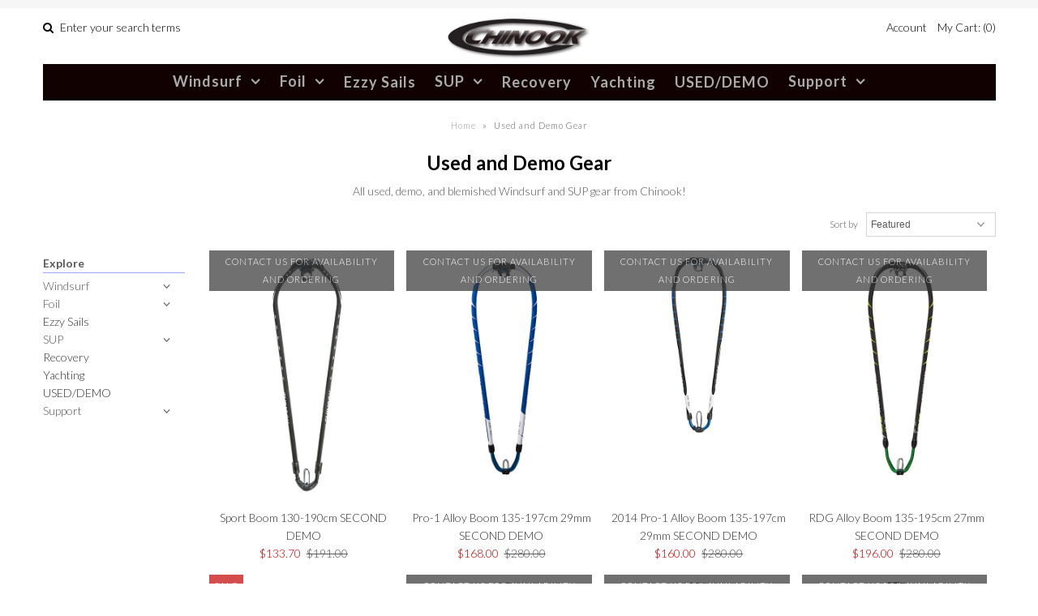

--- FILE ---
content_type: text/html; charset=utf-8
request_url: https://chinooksailing.com/collections/used-and-demo-gear
body_size: 21233
content:
<!DOCTYPE html>
<!--[if lt IE 7 ]><html class="ie ie6" lang="en"> <![endif]-->
<!--[if IE 7 ]><html class="ie ie7" lang="en"> <![endif]-->
<!--[if IE 8 ]><html class="ie ie8" lang="en"> <![endif]-->
<!--[if (gte IE 9)|!(IE)]><!--><html lang="en"> <!--<![endif]-->
<head>
  
  <!-- Google Web Fonts
================================================== -->

  
    

  
  

  
  
  <link href='//fonts.googleapis.com/css?family=Lato:300,400,700' rel='stylesheet' type='text/css'>
    

  
     

  
     

  
    

  
       

  
    

  
  

  
  

  
      

  
   

  
     

  
    


<meta property="og:type" content="website">
<meta property="og:title" content="Used and Demo Gear">
<meta property="og:url" content="https://chinooksailing.com/collections/used-and-demo-gear">

<meta property="og:description" content="All used, demo, and blemished Windsurf and SUP gear from Chinook!">


<meta property="og:image" content="http://chinooksailing.com/cdn/shop/t/4/assets/logo.png?v=319">
<meta property="og:image:secure_url" content="https://chinooksailing.com/cdn/shop/t/4/assets/logo.png?v=319">


<meta property="og:site_name" content="Chinook Sailing Products">



<meta name="twitter:card" content="summary">


<meta name="twitter:site" content="@">


  
  <!-- Meta -->
  <title>
    Used and Demo Gear &ndash; Chinook Sailing Products
  </title>
  
  <meta name="description" content="All used, demo, and blemished Windsurf and SUP gear from Chinook!" />
  
  <link rel="canonical" href="https://chinooksailing.com/collections/used-and-demo-gear" />

  <!-- Viewport -->
  <meta name="viewport" content="width=device-width, initial-scale=1, maximum-scale=1">

  <!-- CSS -->

  <link href="//chinooksailing.com/cdn/shop/t/4/assets/stylesheet.css?v=103548103970932639091767741040" rel="stylesheet" type="text/css" media="all" />  
  <link href="//chinooksailing.com/cdn/shop/t/4/assets/queries.css?v=162496386017600895571499792141" rel="stylesheet" type="text/css" media="all" />

  <!--[if lt IE 9]>
	<script src="//html5shim.googlecode.com/svn/trunk/html5.js"></script>
  <![endif]-->

  <!-- JS -->

  <script type="text/javascript" src="//ajax.googleapis.com/ajax/libs/jquery/2.2.4/jquery.min.js"></script>

  <script src="//chinooksailing.com/cdn/shop/t/4/assets/theme.js?v=57101290466442468881767740955" type="text/javascript"></script>  
  <script src="//chinooksailing.com/cdn/shopifycloud/storefront/assets/themes_support/option_selection-b017cd28.js" type="text/javascript"></script>

      

  <script>window.performance && window.performance.mark && window.performance.mark('shopify.content_for_header.start');</script><meta id="shopify-digital-wallet" name="shopify-digital-wallet" content="/21304753/digital_wallets/dialog">
<meta name="shopify-checkout-api-token" content="d20f63deeb076091cff91c0fed6fec27">
<meta id="in-context-paypal-metadata" data-shop-id="21304753" data-venmo-supported="false" data-environment="production" data-locale="en_US" data-paypal-v4="true" data-currency="USD">
<link rel="alternate" type="application/atom+xml" title="Feed" href="/collections/used-and-demo-gear.atom" />
<link rel="next" href="/collections/used-and-demo-gear?page=2">
<link rel="alternate" type="application/json+oembed" href="https://chinooksailing.com/collections/used-and-demo-gear.oembed">
<script async="async" src="/checkouts/internal/preloads.js?locale=en-US"></script>
<link rel="preconnect" href="https://shop.app" crossorigin="anonymous">
<script async="async" src="https://shop.app/checkouts/internal/preloads.js?locale=en-US&shop_id=21304753" crossorigin="anonymous"></script>
<script id="apple-pay-shop-capabilities" type="application/json">{"shopId":21304753,"countryCode":"US","currencyCode":"USD","merchantCapabilities":["supports3DS"],"merchantId":"gid:\/\/shopify\/Shop\/21304753","merchantName":"Chinook Sailing Products","requiredBillingContactFields":["postalAddress","email","phone"],"requiredShippingContactFields":["postalAddress","email","phone"],"shippingType":"shipping","supportedNetworks":["visa","masterCard","amex","discover","elo","jcb"],"total":{"type":"pending","label":"Chinook Sailing Products","amount":"1.00"},"shopifyPaymentsEnabled":true,"supportsSubscriptions":true}</script>
<script id="shopify-features" type="application/json">{"accessToken":"d20f63deeb076091cff91c0fed6fec27","betas":["rich-media-storefront-analytics"],"domain":"chinooksailing.com","predictiveSearch":true,"shopId":21304753,"locale":"en"}</script>
<script>var Shopify = Shopify || {};
Shopify.shop = "chinook-sailing-products.myshopify.com";
Shopify.locale = "en";
Shopify.currency = {"active":"USD","rate":"1.0"};
Shopify.country = "US";
Shopify.theme = {"name":"Vantage","id":177338058,"schema_name":"Vantage","schema_version":"5.1","theme_store_id":459,"role":"main"};
Shopify.theme.handle = "null";
Shopify.theme.style = {"id":null,"handle":null};
Shopify.cdnHost = "chinooksailing.com/cdn";
Shopify.routes = Shopify.routes || {};
Shopify.routes.root = "/";</script>
<script type="module">!function(o){(o.Shopify=o.Shopify||{}).modules=!0}(window);</script>
<script>!function(o){function n(){var o=[];function n(){o.push(Array.prototype.slice.apply(arguments))}return n.q=o,n}var t=o.Shopify=o.Shopify||{};t.loadFeatures=n(),t.autoloadFeatures=n()}(window);</script>
<script>
  window.ShopifyPay = window.ShopifyPay || {};
  window.ShopifyPay.apiHost = "shop.app\/pay";
  window.ShopifyPay.redirectState = "true";
</script>
<script id="shop-js-analytics" type="application/json">{"pageType":"collection"}</script>
<script>
  window.Shopify = window.Shopify || {};
  if (!window.Shopify.featureAssets) window.Shopify.featureAssets = {};
  window.Shopify.featureAssets['shop-js'] = {"shop-cart-sync":["modules/v2/client.shop-cart-sync_DJczDl9f.en.esm.js","modules/v2/chunk.common_CBoos6YZ.esm.js"],"init-fed-cm":["modules/v2/client.init-fed-cm_BzwGC0Wi.en.esm.js","modules/v2/chunk.common_CBoos6YZ.esm.js"],"init-windoid":["modules/v2/client.init-windoid_BS26ThXS.en.esm.js","modules/v2/chunk.common_CBoos6YZ.esm.js"],"init-shop-email-lookup-coordinator":["modules/v2/client.init-shop-email-lookup-coordinator_DFwWcvrS.en.esm.js","modules/v2/chunk.common_CBoos6YZ.esm.js"],"shop-cash-offers":["modules/v2/client.shop-cash-offers_DthCPNIO.en.esm.js","modules/v2/chunk.common_CBoos6YZ.esm.js","modules/v2/chunk.modal_Bu1hFZFC.esm.js"],"shop-button":["modules/v2/client.shop-button_D_JX508o.en.esm.js","modules/v2/chunk.common_CBoos6YZ.esm.js"],"shop-toast-manager":["modules/v2/client.shop-toast-manager_tEhgP2F9.en.esm.js","modules/v2/chunk.common_CBoos6YZ.esm.js"],"avatar":["modules/v2/client.avatar_BTnouDA3.en.esm.js"],"pay-button":["modules/v2/client.pay-button_BuNmcIr_.en.esm.js","modules/v2/chunk.common_CBoos6YZ.esm.js"],"init-shop-cart-sync":["modules/v2/client.init-shop-cart-sync_BApSsMSl.en.esm.js","modules/v2/chunk.common_CBoos6YZ.esm.js"],"shop-login-button":["modules/v2/client.shop-login-button_DwLgFT0K.en.esm.js","modules/v2/chunk.common_CBoos6YZ.esm.js","modules/v2/chunk.modal_Bu1hFZFC.esm.js"],"init-customer-accounts-sign-up":["modules/v2/client.init-customer-accounts-sign-up_TlVCiykN.en.esm.js","modules/v2/client.shop-login-button_DwLgFT0K.en.esm.js","modules/v2/chunk.common_CBoos6YZ.esm.js","modules/v2/chunk.modal_Bu1hFZFC.esm.js"],"init-shop-for-new-customer-accounts":["modules/v2/client.init-shop-for-new-customer-accounts_DrjXSI53.en.esm.js","modules/v2/client.shop-login-button_DwLgFT0K.en.esm.js","modules/v2/chunk.common_CBoos6YZ.esm.js","modules/v2/chunk.modal_Bu1hFZFC.esm.js"],"init-customer-accounts":["modules/v2/client.init-customer-accounts_C0Oh2ljF.en.esm.js","modules/v2/client.shop-login-button_DwLgFT0K.en.esm.js","modules/v2/chunk.common_CBoos6YZ.esm.js","modules/v2/chunk.modal_Bu1hFZFC.esm.js"],"shop-follow-button":["modules/v2/client.shop-follow-button_C5D3XtBb.en.esm.js","modules/v2/chunk.common_CBoos6YZ.esm.js","modules/v2/chunk.modal_Bu1hFZFC.esm.js"],"checkout-modal":["modules/v2/client.checkout-modal_8TC_1FUY.en.esm.js","modules/v2/chunk.common_CBoos6YZ.esm.js","modules/v2/chunk.modal_Bu1hFZFC.esm.js"],"lead-capture":["modules/v2/client.lead-capture_D-pmUjp9.en.esm.js","modules/v2/chunk.common_CBoos6YZ.esm.js","modules/v2/chunk.modal_Bu1hFZFC.esm.js"],"shop-login":["modules/v2/client.shop-login_BmtnoEUo.en.esm.js","modules/v2/chunk.common_CBoos6YZ.esm.js","modules/v2/chunk.modal_Bu1hFZFC.esm.js"],"payment-terms":["modules/v2/client.payment-terms_BHOWV7U_.en.esm.js","modules/v2/chunk.common_CBoos6YZ.esm.js","modules/v2/chunk.modal_Bu1hFZFC.esm.js"]};
</script>
<script>(function() {
  var isLoaded = false;
  function asyncLoad() {
    if (isLoaded) return;
    isLoaded = true;
    var urls = ["https:\/\/files-shpf.uc-lab.com\/productfees\/source.js?mw_productfees_t=1751323797\u0026shop=chinook-sailing-products.myshopify.com","https:\/\/api.omegatheme.com\/related-videos\/related-videos.js?shop=chinook-sailing-products.myshopify.com","https:\/\/www.improvedcontactform.com\/icf.js?shop=chinook-sailing-products.myshopify.com","https:\/\/sellup.herokuapp.com\/upseller.js?shop=chinook-sailing-products.myshopify.com","https:\/\/cdn.nfcube.com\/instafeed-b06244a608b6f739e485ce1ca51bc681.js?shop=chinook-sailing-products.myshopify.com"];
    for (var i = 0; i < urls.length; i++) {
      var s = document.createElement('script');
      s.type = 'text/javascript';
      s.async = true;
      s.src = urls[i];
      var x = document.getElementsByTagName('script')[0];
      x.parentNode.insertBefore(s, x);
    }
  };
  if(window.attachEvent) {
    window.attachEvent('onload', asyncLoad);
  } else {
    window.addEventListener('load', asyncLoad, false);
  }
})();</script>
<script id="__st">var __st={"a":21304753,"offset":-28800,"reqid":"c1c26822-dc24-4a5b-99e6-6f5214a20493-1768923380","pageurl":"chinooksailing.com\/collections\/used-and-demo-gear","u":"659b5caf168a","p":"collection","rtyp":"collection","rid":159412125751};</script>
<script>window.ShopifyPaypalV4VisibilityTracking = true;</script>
<script id="captcha-bootstrap">!function(){'use strict';const t='contact',e='account',n='new_comment',o=[[t,t],['blogs',n],['comments',n],[t,'customer']],c=[[e,'customer_login'],[e,'guest_login'],[e,'recover_customer_password'],[e,'create_customer']],r=t=>t.map((([t,e])=>`form[action*='/${t}']:not([data-nocaptcha='true']) input[name='form_type'][value='${e}']`)).join(','),a=t=>()=>t?[...document.querySelectorAll(t)].map((t=>t.form)):[];function s(){const t=[...o],e=r(t);return a(e)}const i='password',u='form_key',d=['recaptcha-v3-token','g-recaptcha-response','h-captcha-response',i],f=()=>{try{return window.sessionStorage}catch{return}},m='__shopify_v',_=t=>t.elements[u];function p(t,e,n=!1){try{const o=window.sessionStorage,c=JSON.parse(o.getItem(e)),{data:r}=function(t){const{data:e,action:n}=t;return t[m]||n?{data:e,action:n}:{data:t,action:n}}(c);for(const[e,n]of Object.entries(r))t.elements[e]&&(t.elements[e].value=n);n&&o.removeItem(e)}catch(o){console.error('form repopulation failed',{error:o})}}const l='form_type',E='cptcha';function T(t){t.dataset[E]=!0}const w=window,h=w.document,L='Shopify',v='ce_forms',y='captcha';let A=!1;((t,e)=>{const n=(g='f06e6c50-85a8-45c8-87d0-21a2b65856fe',I='https://cdn.shopify.com/shopifycloud/storefront-forms-hcaptcha/ce_storefront_forms_captcha_hcaptcha.v1.5.2.iife.js',D={infoText:'Protected by hCaptcha',privacyText:'Privacy',termsText:'Terms'},(t,e,n)=>{const o=w[L][v],c=o.bindForm;if(c)return c(t,g,e,D).then(n);var r;o.q.push([[t,g,e,D],n]),r=I,A||(h.body.append(Object.assign(h.createElement('script'),{id:'captcha-provider',async:!0,src:r})),A=!0)});var g,I,D;w[L]=w[L]||{},w[L][v]=w[L][v]||{},w[L][v].q=[],w[L][y]=w[L][y]||{},w[L][y].protect=function(t,e){n(t,void 0,e),T(t)},Object.freeze(w[L][y]),function(t,e,n,w,h,L){const[v,y,A,g]=function(t,e,n){const i=e?o:[],u=t?c:[],d=[...i,...u],f=r(d),m=r(i),_=r(d.filter((([t,e])=>n.includes(e))));return[a(f),a(m),a(_),s()]}(w,h,L),I=t=>{const e=t.target;return e instanceof HTMLFormElement?e:e&&e.form},D=t=>v().includes(t);t.addEventListener('submit',(t=>{const e=I(t);if(!e)return;const n=D(e)&&!e.dataset.hcaptchaBound&&!e.dataset.recaptchaBound,o=_(e),c=g().includes(e)&&(!o||!o.value);(n||c)&&t.preventDefault(),c&&!n&&(function(t){try{if(!f())return;!function(t){const e=f();if(!e)return;const n=_(t);if(!n)return;const o=n.value;o&&e.removeItem(o)}(t);const e=Array.from(Array(32),(()=>Math.random().toString(36)[2])).join('');!function(t,e){_(t)||t.append(Object.assign(document.createElement('input'),{type:'hidden',name:u})),t.elements[u].value=e}(t,e),function(t,e){const n=f();if(!n)return;const o=[...t.querySelectorAll(`input[type='${i}']`)].map((({name:t})=>t)),c=[...d,...o],r={};for(const[a,s]of new FormData(t).entries())c.includes(a)||(r[a]=s);n.setItem(e,JSON.stringify({[m]:1,action:t.action,data:r}))}(t,e)}catch(e){console.error('failed to persist form',e)}}(e),e.submit())}));const S=(t,e)=>{t&&!t.dataset[E]&&(n(t,e.some((e=>e===t))),T(t))};for(const o of['focusin','change'])t.addEventListener(o,(t=>{const e=I(t);D(e)&&S(e,y())}));const B=e.get('form_key'),M=e.get(l),P=B&&M;t.addEventListener('DOMContentLoaded',(()=>{const t=y();if(P)for(const e of t)e.elements[l].value===M&&p(e,B);[...new Set([...A(),...v().filter((t=>'true'===t.dataset.shopifyCaptcha))])].forEach((e=>S(e,t)))}))}(h,new URLSearchParams(w.location.search),n,t,e,['guest_login'])})(!0,!0)}();</script>
<script integrity="sha256-4kQ18oKyAcykRKYeNunJcIwy7WH5gtpwJnB7kiuLZ1E=" data-source-attribution="shopify.loadfeatures" defer="defer" src="//chinooksailing.com/cdn/shopifycloud/storefront/assets/storefront/load_feature-a0a9edcb.js" crossorigin="anonymous"></script>
<script crossorigin="anonymous" defer="defer" src="//chinooksailing.com/cdn/shopifycloud/storefront/assets/shopify_pay/storefront-65b4c6d7.js?v=20250812"></script>
<script data-source-attribution="shopify.dynamic_checkout.dynamic.init">var Shopify=Shopify||{};Shopify.PaymentButton=Shopify.PaymentButton||{isStorefrontPortableWallets:!0,init:function(){window.Shopify.PaymentButton.init=function(){};var t=document.createElement("script");t.src="https://chinooksailing.com/cdn/shopifycloud/portable-wallets/latest/portable-wallets.en.js",t.type="module",document.head.appendChild(t)}};
</script>
<script data-source-attribution="shopify.dynamic_checkout.buyer_consent">
  function portableWalletsHideBuyerConsent(e){var t=document.getElementById("shopify-buyer-consent"),n=document.getElementById("shopify-subscription-policy-button");t&&n&&(t.classList.add("hidden"),t.setAttribute("aria-hidden","true"),n.removeEventListener("click",e))}function portableWalletsShowBuyerConsent(e){var t=document.getElementById("shopify-buyer-consent"),n=document.getElementById("shopify-subscription-policy-button");t&&n&&(t.classList.remove("hidden"),t.removeAttribute("aria-hidden"),n.addEventListener("click",e))}window.Shopify?.PaymentButton&&(window.Shopify.PaymentButton.hideBuyerConsent=portableWalletsHideBuyerConsent,window.Shopify.PaymentButton.showBuyerConsent=portableWalletsShowBuyerConsent);
</script>
<script data-source-attribution="shopify.dynamic_checkout.cart.bootstrap">document.addEventListener("DOMContentLoaded",(function(){function t(){return document.querySelector("shopify-accelerated-checkout-cart, shopify-accelerated-checkout")}if(t())Shopify.PaymentButton.init();else{new MutationObserver((function(e,n){t()&&(Shopify.PaymentButton.init(),n.disconnect())})).observe(document.body,{childList:!0,subtree:!0})}}));
</script>
<link id="shopify-accelerated-checkout-styles" rel="stylesheet" media="screen" href="https://chinooksailing.com/cdn/shopifycloud/portable-wallets/latest/accelerated-checkout-backwards-compat.css" crossorigin="anonymous">
<style id="shopify-accelerated-checkout-cart">
        #shopify-buyer-consent {
  margin-top: 1em;
  display: inline-block;
  width: 100%;
}

#shopify-buyer-consent.hidden {
  display: none;
}

#shopify-subscription-policy-button {
  background: none;
  border: none;
  padding: 0;
  text-decoration: underline;
  font-size: inherit;
  cursor: pointer;
}

#shopify-subscription-policy-button::before {
  box-shadow: none;
}

      </style>

<script>window.performance && window.performance.mark && window.performance.mark('shopify.content_for_header.end');</script>

  

  <!-- Favicon -->
  
  <link rel="shortcut icon" href="//chinooksailing.com/cdn/shop/files/favicon_32x32.gif?v=1613543526" type="image/png" />
  

	
    






    
    
    
    
    <link href="https://monorail-edge.shopifysvc.com" rel="dns-prefetch">
<script>(function(){if ("sendBeacon" in navigator && "performance" in window) {try {var session_token_from_headers = performance.getEntriesByType('navigation')[0].serverTiming.find(x => x.name == '_s').description;} catch {var session_token_from_headers = undefined;}var session_cookie_matches = document.cookie.match(/_shopify_s=([^;]*)/);var session_token_from_cookie = session_cookie_matches && session_cookie_matches.length === 2 ? session_cookie_matches[1] : "";var session_token = session_token_from_headers || session_token_from_cookie || "";function handle_abandonment_event(e) {var entries = performance.getEntries().filter(function(entry) {return /monorail-edge.shopifysvc.com/.test(entry.name);});if (!window.abandonment_tracked && entries.length === 0) {window.abandonment_tracked = true;var currentMs = Date.now();var navigation_start = performance.timing.navigationStart;var payload = {shop_id: 21304753,url: window.location.href,navigation_start,duration: currentMs - navigation_start,session_token,page_type: "collection"};window.navigator.sendBeacon("https://monorail-edge.shopifysvc.com/v1/produce", JSON.stringify({schema_id: "online_store_buyer_site_abandonment/1.1",payload: payload,metadata: {event_created_at_ms: currentMs,event_sent_at_ms: currentMs}}));}}window.addEventListener('pagehide', handle_abandonment_event);}}());</script>
<script id="web-pixels-manager-setup">(function e(e,d,r,n,o){if(void 0===o&&(o={}),!Boolean(null===(a=null===(i=window.Shopify)||void 0===i?void 0:i.analytics)||void 0===a?void 0:a.replayQueue)){var i,a;window.Shopify=window.Shopify||{};var t=window.Shopify;t.analytics=t.analytics||{};var s=t.analytics;s.replayQueue=[],s.publish=function(e,d,r){return s.replayQueue.push([e,d,r]),!0};try{self.performance.mark("wpm:start")}catch(e){}var l=function(){var e={modern:/Edge?\/(1{2}[4-9]|1[2-9]\d|[2-9]\d{2}|\d{4,})\.\d+(\.\d+|)|Firefox\/(1{2}[4-9]|1[2-9]\d|[2-9]\d{2}|\d{4,})\.\d+(\.\d+|)|Chrom(ium|e)\/(9{2}|\d{3,})\.\d+(\.\d+|)|(Maci|X1{2}).+ Version\/(15\.\d+|(1[6-9]|[2-9]\d|\d{3,})\.\d+)([,.]\d+|)( \(\w+\)|)( Mobile\/\w+|) Safari\/|Chrome.+OPR\/(9{2}|\d{3,})\.\d+\.\d+|(CPU[ +]OS|iPhone[ +]OS|CPU[ +]iPhone|CPU IPhone OS|CPU iPad OS)[ +]+(15[._]\d+|(1[6-9]|[2-9]\d|\d{3,})[._]\d+)([._]\d+|)|Android:?[ /-](13[3-9]|1[4-9]\d|[2-9]\d{2}|\d{4,})(\.\d+|)(\.\d+|)|Android.+Firefox\/(13[5-9]|1[4-9]\d|[2-9]\d{2}|\d{4,})\.\d+(\.\d+|)|Android.+Chrom(ium|e)\/(13[3-9]|1[4-9]\d|[2-9]\d{2}|\d{4,})\.\d+(\.\d+|)|SamsungBrowser\/([2-9]\d|\d{3,})\.\d+/,legacy:/Edge?\/(1[6-9]|[2-9]\d|\d{3,})\.\d+(\.\d+|)|Firefox\/(5[4-9]|[6-9]\d|\d{3,})\.\d+(\.\d+|)|Chrom(ium|e)\/(5[1-9]|[6-9]\d|\d{3,})\.\d+(\.\d+|)([\d.]+$|.*Safari\/(?![\d.]+ Edge\/[\d.]+$))|(Maci|X1{2}).+ Version\/(10\.\d+|(1[1-9]|[2-9]\d|\d{3,})\.\d+)([,.]\d+|)( \(\w+\)|)( Mobile\/\w+|) Safari\/|Chrome.+OPR\/(3[89]|[4-9]\d|\d{3,})\.\d+\.\d+|(CPU[ +]OS|iPhone[ +]OS|CPU[ +]iPhone|CPU IPhone OS|CPU iPad OS)[ +]+(10[._]\d+|(1[1-9]|[2-9]\d|\d{3,})[._]\d+)([._]\d+|)|Android:?[ /-](13[3-9]|1[4-9]\d|[2-9]\d{2}|\d{4,})(\.\d+|)(\.\d+|)|Mobile Safari.+OPR\/([89]\d|\d{3,})\.\d+\.\d+|Android.+Firefox\/(13[5-9]|1[4-9]\d|[2-9]\d{2}|\d{4,})\.\d+(\.\d+|)|Android.+Chrom(ium|e)\/(13[3-9]|1[4-9]\d|[2-9]\d{2}|\d{4,})\.\d+(\.\d+|)|Android.+(UC? ?Browser|UCWEB|U3)[ /]?(15\.([5-9]|\d{2,})|(1[6-9]|[2-9]\d|\d{3,})\.\d+)\.\d+|SamsungBrowser\/(5\.\d+|([6-9]|\d{2,})\.\d+)|Android.+MQ{2}Browser\/(14(\.(9|\d{2,})|)|(1[5-9]|[2-9]\d|\d{3,})(\.\d+|))(\.\d+|)|K[Aa][Ii]OS\/(3\.\d+|([4-9]|\d{2,})\.\d+)(\.\d+|)/},d=e.modern,r=e.legacy,n=navigator.userAgent;return n.match(d)?"modern":n.match(r)?"legacy":"unknown"}(),u="modern"===l?"modern":"legacy",c=(null!=n?n:{modern:"",legacy:""})[u],f=function(e){return[e.baseUrl,"/wpm","/b",e.hashVersion,"modern"===e.buildTarget?"m":"l",".js"].join("")}({baseUrl:d,hashVersion:r,buildTarget:u}),m=function(e){var d=e.version,r=e.bundleTarget,n=e.surface,o=e.pageUrl,i=e.monorailEndpoint;return{emit:function(e){var a=e.status,t=e.errorMsg,s=(new Date).getTime(),l=JSON.stringify({metadata:{event_sent_at_ms:s},events:[{schema_id:"web_pixels_manager_load/3.1",payload:{version:d,bundle_target:r,page_url:o,status:a,surface:n,error_msg:t},metadata:{event_created_at_ms:s}}]});if(!i)return console&&console.warn&&console.warn("[Web Pixels Manager] No Monorail endpoint provided, skipping logging."),!1;try{return self.navigator.sendBeacon.bind(self.navigator)(i,l)}catch(e){}var u=new XMLHttpRequest;try{return u.open("POST",i,!0),u.setRequestHeader("Content-Type","text/plain"),u.send(l),!0}catch(e){return console&&console.warn&&console.warn("[Web Pixels Manager] Got an unhandled error while logging to Monorail."),!1}}}}({version:r,bundleTarget:l,surface:e.surface,pageUrl:self.location.href,monorailEndpoint:e.monorailEndpoint});try{o.browserTarget=l,function(e){var d=e.src,r=e.async,n=void 0===r||r,o=e.onload,i=e.onerror,a=e.sri,t=e.scriptDataAttributes,s=void 0===t?{}:t,l=document.createElement("script"),u=document.querySelector("head"),c=document.querySelector("body");if(l.async=n,l.src=d,a&&(l.integrity=a,l.crossOrigin="anonymous"),s)for(var f in s)if(Object.prototype.hasOwnProperty.call(s,f))try{l.dataset[f]=s[f]}catch(e){}if(o&&l.addEventListener("load",o),i&&l.addEventListener("error",i),u)u.appendChild(l);else{if(!c)throw new Error("Did not find a head or body element to append the script");c.appendChild(l)}}({src:f,async:!0,onload:function(){if(!function(){var e,d;return Boolean(null===(d=null===(e=window.Shopify)||void 0===e?void 0:e.analytics)||void 0===d?void 0:d.initialized)}()){var d=window.webPixelsManager.init(e)||void 0;if(d){var r=window.Shopify.analytics;r.replayQueue.forEach((function(e){var r=e[0],n=e[1],o=e[2];d.publishCustomEvent(r,n,o)})),r.replayQueue=[],r.publish=d.publishCustomEvent,r.visitor=d.visitor,r.initialized=!0}}},onerror:function(){return m.emit({status:"failed",errorMsg:"".concat(f," has failed to load")})},sri:function(e){var d=/^sha384-[A-Za-z0-9+/=]+$/;return"string"==typeof e&&d.test(e)}(c)?c:"",scriptDataAttributes:o}),m.emit({status:"loading"})}catch(e){m.emit({status:"failed",errorMsg:(null==e?void 0:e.message)||"Unknown error"})}}})({shopId: 21304753,storefrontBaseUrl: "https://chinooksailing.com",extensionsBaseUrl: "https://extensions.shopifycdn.com/cdn/shopifycloud/web-pixels-manager",monorailEndpoint: "https://monorail-edge.shopifysvc.com/unstable/produce_batch",surface: "storefront-renderer",enabledBetaFlags: ["2dca8a86"],webPixelsConfigList: [{"id":"shopify-app-pixel","configuration":"{}","eventPayloadVersion":"v1","runtimeContext":"STRICT","scriptVersion":"0450","apiClientId":"shopify-pixel","type":"APP","privacyPurposes":["ANALYTICS","MARKETING"]},{"id":"shopify-custom-pixel","eventPayloadVersion":"v1","runtimeContext":"LAX","scriptVersion":"0450","apiClientId":"shopify-pixel","type":"CUSTOM","privacyPurposes":["ANALYTICS","MARKETING"]}],isMerchantRequest: false,initData: {"shop":{"name":"Chinook Sailing Products","paymentSettings":{"currencyCode":"USD"},"myshopifyDomain":"chinook-sailing-products.myshopify.com","countryCode":"US","storefrontUrl":"https:\/\/chinooksailing.com"},"customer":null,"cart":null,"checkout":null,"productVariants":[],"purchasingCompany":null},},"https://chinooksailing.com/cdn","fcfee988w5aeb613cpc8e4bc33m6693e112",{"modern":"","legacy":""},{"shopId":"21304753","storefrontBaseUrl":"https:\/\/chinooksailing.com","extensionBaseUrl":"https:\/\/extensions.shopifycdn.com\/cdn\/shopifycloud\/web-pixels-manager","surface":"storefront-renderer","enabledBetaFlags":"[\"2dca8a86\"]","isMerchantRequest":"false","hashVersion":"fcfee988w5aeb613cpc8e4bc33m6693e112","publish":"custom","events":"[[\"page_viewed\",{}],[\"collection_viewed\",{\"collection\":{\"id\":\"159412125751\",\"title\":\"Used and Demo Gear\",\"productVariants\":[{\"price\":{\"amount\":133.7,\"currencyCode\":\"USD\"},\"product\":{\"title\":\"Sport Boom 130-190cm SECOND DEMO\",\"vendor\":\"Chinook Sailing Products\",\"id\":\"6717894819895\",\"untranslatedTitle\":\"Sport Boom 130-190cm SECOND DEMO\",\"url\":\"\/products\/sport-boom-130-190cm-second-demo\",\"type\":\"Booms\"},\"id\":\"39974318702647\",\"image\":{\"src\":\"\/\/chinooksailing.com\/cdn\/shop\/products\/281-Boom-Sport-LG_14d26ed6-499c-4ecb-a40a-73710fceaa53.jpg?v=1667416141\"},\"sku\":\"CD-281\",\"title\":\"Default Title\",\"untranslatedTitle\":\"Default Title\"},{\"price\":{\"amount\":168.0,\"currencyCode\":\"USD\"},\"product\":{\"title\":\"Pro-1 Alloy Boom 135-197cm 29mm SECOND DEMO\",\"vendor\":\"Chinook Sailing Products\",\"id\":\"6725194514487\",\"untranslatedTitle\":\"Pro-1 Alloy Boom 135-197cm 29mm SECOND DEMO\",\"url\":\"\/products\/pro-1-alloy-boom-135-197cm-29mm-second-demo\",\"type\":\"Booms\"},\"id\":\"39998670209079\",\"image\":{\"src\":\"\/\/chinooksailing.com\/cdn\/shop\/products\/276-Pro1-135-Profile-LG_dafd8559-8202-4afd-b9c5-df2eab076410.jpg?v=1667411009\"},\"sku\":\"CD-276\",\"title\":\"Default Title\",\"untranslatedTitle\":\"Default Title\"},{\"price\":{\"amount\":160.0,\"currencyCode\":\"USD\"},\"product\":{\"title\":\"2014 Pro-1 Alloy Boom 135-197cm 29mm SECOND DEMO\",\"vendor\":\"Chinook Sailing Products\",\"id\":\"6725200904247\",\"untranslatedTitle\":\"2014 Pro-1 Alloy Boom 135-197cm 29mm SECOND DEMO\",\"url\":\"\/products\/2014-pro-1-alloy-boom-135-197cm-29mm-second-demo\",\"type\":\"Booms\"},\"id\":\"39998703927351\",\"image\":{\"src\":\"\/\/chinooksailing.com\/cdn\/shop\/products\/Part276Pro-1Alloy135cm.jpg?v=1667485339\"},\"sku\":\"CD-27614\",\"title\":\"Default Title\",\"untranslatedTitle\":\"Default Title\"},{\"price\":{\"amount\":196.0,\"currencyCode\":\"USD\"},\"product\":{\"title\":\"RDG Alloy Boom 135-195cm 27mm SECOND DEMO\",\"vendor\":\"Chinook Sailing Products\",\"id\":\"6717901832247\",\"untranslatedTitle\":\"RDG Alloy Boom 135-195cm 27mm SECOND DEMO\",\"url\":\"\/products\/rdg-alloy-boom-135-195cm-27mm-second-demo\",\"type\":\"Booms\"},\"id\":\"39974336593975\",\"image\":{\"src\":\"\/\/chinooksailing.com\/cdn\/shop\/products\/276R-_-277R-RDG-Alloy-2017-Bend-LG_1be50ea8-9f8c-4bf6-928e-eaa6f80f4ae8.jpg?v=1665427367\"},\"sku\":\"CD-276R\",\"title\":\"Default Title\",\"untranslatedTitle\":\"Default Title\"},{\"price\":{\"amount\":569.0,\"currencyCode\":\"USD\"},\"product\":{\"title\":\"Pro 1 Carbon Boom 135-185cm 28mm SECOND DEMO\",\"vendor\":\"Chinook Sailing Products\",\"id\":\"1403907833911\",\"untranslatedTitle\":\"Pro 1 Carbon Boom 135-185cm 28mm SECOND DEMO\",\"url\":\"\/products\/copy-of-pro-1-carbon-boom-135-185cm-28mm\",\"type\":\"Booms\"},\"id\":\"12659879706679\",\"image\":{\"src\":\"\/\/chinooksailing.com\/cdn\/shop\/products\/232PPro-1Carbon135cmProfile.jpg?v=1638969156\"},\"sku\":\"CD-232P\",\"title\":\"Default Title\",\"untranslatedTitle\":\"Default Title\"},{\"price\":{\"amount\":133.7,\"currencyCode\":\"USD\"},\"product\":{\"title\":\"Sport Boom 150-210cm SECOND DEMO\",\"vendor\":\"Chinook Sailing Products\",\"id\":\"6717898981431\",\"untranslatedTitle\":\"Sport Boom 150-210cm SECOND DEMO\",\"url\":\"\/products\/sport-boom-150-210cm-second-demo\",\"type\":\"Booms\"},\"id\":\"39974325583927\",\"image\":{\"src\":\"\/\/chinooksailing.com\/cdn\/shop\/products\/281-Boom-Sport_76e91d28-af65-4606-a543-b002b7d32038.jpg?v=1665426980\"},\"sku\":\"CD-283\",\"title\":\"Default Title\",\"untranslatedTitle\":\"Default Title\"},{\"price\":{\"amount\":200.2,\"currencyCode\":\"USD\"},\"product\":{\"title\":\"Pro-1 Alloy Boom 150-212cm 29mm SECOND DEMO\",\"vendor\":\"Chinook Sailing Products\",\"id\":\"6717899407415\",\"untranslatedTitle\":\"Pro-1 Alloy Boom 150-212cm 29mm SECOND DEMO\",\"url\":\"\/products\/pro-1-alloy-boom-150-212cm-29mm-second-demo\",\"type\":\"Booms\"},\"id\":\"39974328107063\",\"image\":{\"src\":\"\/\/chinooksailing.com\/cdn\/shop\/products\/277-Pro1-150-Profile-Lg_5f68eaf3-7283-4f02-ab52-0f2349e98f1f.jpg?v=1665427060\"},\"sku\":\"CD-277\",\"title\":\"Default Title\",\"untranslatedTitle\":\"Default Title\"},{\"price\":{\"amount\":205.8,\"currencyCode\":\"USD\"},\"product\":{\"title\":\"Pro-1 Alloy Boom 165-227cm 29mm SECOND DEMO\",\"vendor\":\"Chinook Sailing Products\",\"id\":\"6717901242423\",\"untranslatedTitle\":\"Pro-1 Alloy Boom 165-227cm 29mm SECOND DEMO\",\"url\":\"\/products\/pro-1-alloy-boom-165-227cm-29mm-second-demo\",\"type\":\"Booms\"},\"id\":\"39974334365751\",\"image\":{\"src\":\"\/\/chinooksailing.com\/cdn\/shop\/products\/278-Pro1-165-Profile-LG_4ba7be79-d877-4d14-a110-8635ef53963f.jpg?v=1665427215\"},\"sku\":\"CD-278\",\"title\":\"Default Title\",\"untranslatedTitle\":\"Default Title\"},{\"price\":{\"amount\":175.0,\"currencyCode\":\"USD\"},\"product\":{\"title\":\"2014 Pro-1 Alloy Boom 165-227cm 29mm SECOND DEMO\",\"vendor\":\"Chinook Sailing Products\",\"id\":\"6725202477111\",\"untranslatedTitle\":\"2014 Pro-1 Alloy Boom 165-227cm 29mm SECOND DEMO\",\"url\":\"\/products\/2014-pro-1-alloy-boom-165-227cm-29mm-second-demo\",\"type\":\"Booms\"},\"id\":\"39998711496759\",\"image\":{\"src\":\"\/\/chinooksailing.com\/cdn\/shop\/products\/Part278Pro-1Alloy165cm.jpg?v=1667485270\"},\"sku\":\"CD-27814\",\"title\":\"Default Title\",\"untranslatedTitle\":\"Default Title\"},{\"price\":{\"amount\":50.0,\"currencyCode\":\"USD\"},\"product\":{\"title\":\"Kids Sport Boom\",\"vendor\":\"Chinook Sailing Products\",\"id\":\"6725221842999\",\"untranslatedTitle\":\"Kids Sport Boom\",\"url\":\"\/products\/kids-sport-boom\",\"type\":\"\"},\"id\":\"39998793646135\",\"image\":{\"src\":\"\/\/chinooksailing.com\/cdn\/shop\/products\/286_287-KidBoom_1a4859ef-f4db-491e-bf15-18259f6c7209.jpg?v=1667485597\"},\"sku\":\"CD-KSB\",\"title\":\"Default Title\",\"untranslatedTitle\":\"Default Title\"},{\"price\":{\"amount\":39.0,\"currencyCode\":\"USD\"},\"product\":{\"title\":\"Hot Sails Maui Tail 140cm SECOND DEMO\",\"vendor\":\"Chinook Sailing Products\",\"id\":\"6757448810551\",\"untranslatedTitle\":\"Hot Sails Maui Tail 140cm SECOND DEMO\",\"url\":\"\/products\/one\",\"type\":\"\"},\"id\":\"40065229094967\",\"image\":{\"src\":\"\/\/chinooksailing.com\/cdn\/shop\/products\/1_776aca04-726e-4b3f-939b-0700d38ae520.jpg?v=1672935314\"},\"sku\":\"CD-HSM\",\"title\":\"Default Title\",\"untranslatedTitle\":\"Default Title\"},{\"price\":{\"amount\":59.0,\"currencyCode\":\"USD\"},\"product\":{\"title\":\"2022 Pro 1 135cm Tail SECOND DEMO\",\"vendor\":\"Chinook Sailing Products\",\"id\":\"6757449465911\",\"untranslatedTitle\":\"2022 Pro 1 135cm Tail SECOND DEMO\",\"url\":\"\/products\/three\",\"type\":\"\"},\"id\":\"40065229783095\",\"image\":{\"src\":\"\/\/chinooksailing.com\/cdn\/shop\/products\/3_00368f9a-de15-40d9-b703-9cc812213be5.jpg?v=1672935384\"},\"sku\":\"CD-P135\",\"title\":\"Default Title\",\"untranslatedTitle\":\"Default Title\"},{\"price\":{\"amount\":49.0,\"currencyCode\":\"USD\"},\"product\":{\"title\":\"Carbon Triple Clamp Slalom Tail 50cm SECOND DEMO\",\"vendor\":\"Chinook Sailing Products\",\"id\":\"6760861696055\",\"untranslatedTitle\":\"Carbon Triple Clamp Slalom Tail 50cm SECOND DEMO\",\"url\":\"\/products\/carbon-triple-clamp-slalom-tail-50cm-second-demo\",\"type\":\"\"},\"id\":\"40070126010423\",\"image\":{\"src\":\"\/\/chinooksailing.com\/cdn\/shop\/products\/2022Pro1135cmTail.jpg?v=1673898243\"},\"sku\":\"CD-TCS50\",\"title\":\"Default Title\",\"untranslatedTitle\":\"Default Title\"},{\"price\":{\"amount\":69.0,\"currencyCode\":\"USD\"},\"product\":{\"title\":\"Carbon Triple Clamp  Tail 60\/66cm SECOND DEMO\",\"vendor\":\"Chinook Sailing Products\",\"id\":\"6758080479287\",\"untranslatedTitle\":\"Carbon Triple Clamp  Tail 60\/66cm SECOND DEMO\",\"url\":\"\/products\/6\",\"type\":\"\"},\"id\":\"40070006243383\",\"image\":{\"src\":\"\/\/chinooksailing.com\/cdn\/shop\/products\/6.jpg?v=1673457533\"},\"sku\":\"CD-TCS\",\"title\":\"Black with White \/ Formula for 1-1\/4 boom - wide\",\"untranslatedTitle\":\"Black with White \/ Formula for 1-1\/4 boom - wide\"},{\"price\":{\"amount\":45.0,\"currencyCode\":\"USD\"},\"product\":{\"title\":\"Alloy Single Pin Aluminum Tail SECOND DEMO\",\"vendor\":\"Chinook Sailing Products\",\"id\":\"6758080544823\",\"untranslatedTitle\":\"Alloy Single Pin Aluminum Tail SECOND DEMO\",\"url\":\"\/products\/7\",\"type\":\"\"},\"id\":\"40066160984119\",\"image\":{\"src\":\"\/\/chinooksailing.com\/cdn\/shop\/products\/7.jpg?v=1673368512\"},\"sku\":\"CD-ASP\",\"title\":\"Default Title\",\"untranslatedTitle\":\"Default Title\"},{\"price\":{\"amount\":49.0,\"currencyCode\":\"USD\"},\"product\":{\"title\":\"2016 Pro 1 Carbon Tail 160cm SECOND DEMO\",\"vendor\":\"Chinook Sailing Products\",\"id\":\"6758080643127\",\"untranslatedTitle\":\"2016 Pro 1 Carbon Tail 160cm SECOND DEMO\",\"url\":\"\/products\/8\",\"type\":\"\"},\"id\":\"40066161082423\",\"image\":{\"src\":\"\/\/chinooksailing.com\/cdn\/shop\/products\/8.jpg?v=1673368848\"},\"sku\":\"CD-P160\",\"title\":\"Default Title\",\"untranslatedTitle\":\"Default Title\"},{\"price\":{\"amount\":45.0,\"currencyCode\":\"USD\"},\"product\":{\"title\":\"Universal Pro 1 Tailpiece SECOND DEMO\",\"vendor\":\"Chinook Sailing Products\",\"id\":\"6724702142519\",\"untranslatedTitle\":\"Universal Pro 1 Tailpiece SECOND DEMO\",\"url\":\"\/products\/universal-pro-1-tailpiece-second-demo\",\"type\":\"\"},\"id\":\"39996418555959\",\"image\":{\"src\":\"\/\/chinooksailing.com\/cdn\/shop\/products\/Universal_Pro_1_Tailpiece.jpg?v=1667327442\"},\"sku\":\"CD-296RAU\",\"title\":\"Default Title\",\"untranslatedTitle\":\"Default Title\"},{\"price\":{\"amount\":149.0,\"currencyCode\":\"USD\"},\"product\":{\"title\":\"Carbon Tailpiece SECOND DEMO\",\"vendor\":\"Chinook Sailing Products\",\"id\":\"6639919890487\",\"untranslatedTitle\":\"Carbon Tailpiece SECOND DEMO\",\"url\":\"\/products\/tailpiece-carbon-second-demo\",\"type\":\"Booms\"},\"id\":\"39672876269623\",\"image\":{\"src\":\"\/\/chinooksailing.com\/cdn\/shop\/products\/261-Tails_d6a2fd15-daa1-4dff-9451-550eef7a713f.jpg?v=1645563361\"},\"sku\":\"CD-229R-T\",\"title\":\"125-175cm RDG Tail\",\"untranslatedTitle\":\"125-175cm RDG Tail\"},{\"price\":{\"amount\":45.0,\"currencyCode\":\"USD\"},\"product\":{\"title\":\"Tailpiece Pro1 Alloy 135, 150, 165, 185, 225 Models SECOND DEMO\",\"vendor\":\"Chinook Sailing Products\",\"id\":\"6724694933559\",\"untranslatedTitle\":\"Tailpiece Pro1 Alloy 135, 150, 165, 185, 225 Models SECOND DEMO\",\"url\":\"\/products\/tailpiece-pro1-alloy-135-150-165-185-225-models-second-demo\",\"type\":\"Booms\"},\"id\":\"39996400173111\",\"image\":{\"src\":\"\/\/chinooksailing.com\/cdn\/shop\/products\/ALLOYTAILS_77cf7006-994d-45d6-8fae-5726d5414f2a.jpg?v=1667326092\"},\"sku\":\"CD-296PA135\",\"title\":\"135-197cm\",\"untranslatedTitle\":\"135-197cm\"},{\"price\":{\"amount\":69.0,\"currencyCode\":\"USD\"},\"product\":{\"title\":\"2020 Aluminum Extension-Euro Pin EX-RDM-Tall 38cm SECOND DEMO\",\"vendor\":\"Chinook Sailing Products\",\"id\":\"6723190161463\",\"untranslatedTitle\":\"2020 Aluminum Extension-Euro Pin EX-RDM-Tall 38cm SECOND DEMO\",\"url\":\"\/products\/aluminum-extension-euro-pin-ex-rdm-tall-38cm-second-demo\",\"type\":\"Extensions\"},\"id\":\"39991693541431\",\"image\":{\"src\":\"\/\/chinooksailing.com\/cdn\/shop\/products\/CD-30SP20.jpg?v=1666890939\"},\"sku\":\"CD-30SP20\",\"title\":\"Default Title\",\"untranslatedTitle\":\"Default Title\"},{\"price\":{\"amount\":167.0,\"currencyCode\":\"USD\"},\"product\":{\"title\":\"Carbon Extension-US Cup-SDM-Tall 48cm\",\"vendor\":\"Chinook Sailing Products\",\"id\":\"11172378506\",\"untranslatedTitle\":\"Carbon Extension-US Cup-SDM-Tall 48cm\",\"url\":\"\/products\/carbon-extension-us-cup-sdm-tall-48cm\",\"type\":\"Extensions\"},\"id\":\"44675450442\",\"image\":{\"src\":\"\/\/chinooksailing.com\/cdn\/shop\/products\/16-Standard.jpg?v=1660854520\"},\"sku\":\"016\",\"title\":\"Default Title\",\"untranslatedTitle\":\"Default Title\"},{\"price\":{\"amount\":59.0,\"currencyCode\":\"USD\"},\"product\":{\"title\":\"2010 Aluminum Extension-Euro Pin EX-RDM-Medium 28cm SECOND DEMO\",\"vendor\":\"Chinook Sailing Products\",\"id\":\"6723444768823\",\"untranslatedTitle\":\"2010 Aluminum Extension-Euro Pin EX-RDM-Medium 28cm SECOND DEMO\",\"url\":\"\/products\/2010-aluminum-extension-euro-pin-ex-rdm-medium-28cm-second-demo\",\"type\":\"Extensions\"},\"id\":\"39992422826039\",\"image\":{\"src\":\"\/\/chinooksailing.com\/cdn\/shop\/products\/CD-40SP10.jpg?v=1666902192\"},\"sku\":\"CD-40SP10\",\"title\":\"Default Title\",\"untranslatedTitle\":\"Default Title\"},{\"price\":{\"amount\":59.0,\"currencyCode\":\"USD\"},\"product\":{\"title\":\"2010 Aluminum Extension-Euro Pin EX-RDM-Tall 38cm w\/Harken Pulley SECOND DEMO\",\"vendor\":\"Chinook Sailing Products\",\"id\":\"6723431825463\",\"untranslatedTitle\":\"2010 Aluminum Extension-Euro Pin EX-RDM-Tall 38cm w\/Harken Pulley SECOND DEMO\",\"url\":\"\/products\/2010-aluminum-extension-euro-pin-ex-rdm-tall-38cm-w-harken-pulley-second-demo\",\"type\":\"Extensions\"},\"id\":\"39992379047991\",\"image\":{\"src\":\"\/\/chinooksailing.com\/cdn\/shop\/products\/CD-30SPH10.jpg?v=1666892951\"},\"sku\":\"CD-30SPH10\",\"title\":\"Default Title\",\"untranslatedTitle\":\"Default Title\"},{\"price\":{\"amount\":122.5,\"currencyCode\":\"USD\"},\"product\":{\"title\":\"Epoxy\/Fiberglass SDM Mast SECOND DEMO\",\"vendor\":\"Chinook Sailing Products\",\"id\":\"6717926899767\",\"untranslatedTitle\":\"Epoxy\/Fiberglass SDM Mast SECOND DEMO\",\"url\":\"\/products\/epoxy-fiberglass-sdm-mast-second-demo\",\"type\":\"Masts\"},\"id\":\"39974383157303\",\"image\":{\"src\":\"\/\/chinooksailing.com\/cdn\/shop\/products\/M430-2019_d77737ed-c572-4679-8bfb-7344a6f50cfd.jpg?v=1665431873\"},\"sku\":\"CD-M430\",\"title\":\"430cm\",\"untranslatedTitle\":\"430cm\"}]}}]]"});</script><script>
  window.ShopifyAnalytics = window.ShopifyAnalytics || {};
  window.ShopifyAnalytics.meta = window.ShopifyAnalytics.meta || {};
  window.ShopifyAnalytics.meta.currency = 'USD';
  var meta = {"products":[{"id":6717894819895,"gid":"gid:\/\/shopify\/Product\/6717894819895","vendor":"Chinook Sailing Products","type":"Booms","handle":"sport-boom-130-190cm-second-demo","variants":[{"id":39974318702647,"price":13370,"name":"Sport Boom 130-190cm SECOND DEMO","public_title":null,"sku":"CD-281"}],"remote":false},{"id":6725194514487,"gid":"gid:\/\/shopify\/Product\/6725194514487","vendor":"Chinook Sailing Products","type":"Booms","handle":"pro-1-alloy-boom-135-197cm-29mm-second-demo","variants":[{"id":39998670209079,"price":16800,"name":"Pro-1 Alloy Boom 135-197cm 29mm SECOND DEMO","public_title":null,"sku":"CD-276"}],"remote":false},{"id":6725200904247,"gid":"gid:\/\/shopify\/Product\/6725200904247","vendor":"Chinook Sailing Products","type":"Booms","handle":"2014-pro-1-alloy-boom-135-197cm-29mm-second-demo","variants":[{"id":39998703927351,"price":16000,"name":"2014 Pro-1 Alloy Boom 135-197cm 29mm SECOND DEMO","public_title":null,"sku":"CD-27614"}],"remote":false},{"id":6717901832247,"gid":"gid:\/\/shopify\/Product\/6717901832247","vendor":"Chinook Sailing Products","type":"Booms","handle":"rdg-alloy-boom-135-195cm-27mm-second-demo","variants":[{"id":39974336593975,"price":19600,"name":"RDG Alloy Boom 135-195cm 27mm SECOND DEMO","public_title":null,"sku":"CD-276R"}],"remote":false},{"id":1403907833911,"gid":"gid:\/\/shopify\/Product\/1403907833911","vendor":"Chinook Sailing Products","type":"Booms","handle":"copy-of-pro-1-carbon-boom-135-185cm-28mm","variants":[{"id":12659879706679,"price":56900,"name":"Pro 1 Carbon Boom 135-185cm 28mm SECOND DEMO","public_title":null,"sku":"CD-232P"}],"remote":false},{"id":6717898981431,"gid":"gid:\/\/shopify\/Product\/6717898981431","vendor":"Chinook Sailing Products","type":"Booms","handle":"sport-boom-150-210cm-second-demo","variants":[{"id":39974325583927,"price":13370,"name":"Sport Boom 150-210cm SECOND DEMO","public_title":null,"sku":"CD-283"}],"remote":false},{"id":6717899407415,"gid":"gid:\/\/shopify\/Product\/6717899407415","vendor":"Chinook Sailing Products","type":"Booms","handle":"pro-1-alloy-boom-150-212cm-29mm-second-demo","variants":[{"id":39974328107063,"price":20020,"name":"Pro-1 Alloy Boom 150-212cm 29mm SECOND DEMO","public_title":null,"sku":"CD-277"}],"remote":false},{"id":6717901242423,"gid":"gid:\/\/shopify\/Product\/6717901242423","vendor":"Chinook Sailing Products","type":"Booms","handle":"pro-1-alloy-boom-165-227cm-29mm-second-demo","variants":[{"id":39974334365751,"price":20580,"name":"Pro-1 Alloy Boom 165-227cm 29mm SECOND DEMO","public_title":null,"sku":"CD-278"}],"remote":false},{"id":6725202477111,"gid":"gid:\/\/shopify\/Product\/6725202477111","vendor":"Chinook Sailing Products","type":"Booms","handle":"2014-pro-1-alloy-boom-165-227cm-29mm-second-demo","variants":[{"id":39998711496759,"price":17500,"name":"2014 Pro-1 Alloy Boom 165-227cm 29mm SECOND DEMO","public_title":null,"sku":"CD-27814"}],"remote":false},{"id":6725221842999,"gid":"gid:\/\/shopify\/Product\/6725221842999","vendor":"Chinook Sailing Products","type":"","handle":"kids-sport-boom","variants":[{"id":39998793646135,"price":5000,"name":"Kids Sport Boom","public_title":null,"sku":"CD-KSB"}],"remote":false},{"id":6757448810551,"gid":"gid:\/\/shopify\/Product\/6757448810551","vendor":"Chinook Sailing Products","type":"","handle":"one","variants":[{"id":40065229094967,"price":3900,"name":"Hot Sails Maui Tail 140cm SECOND DEMO","public_title":null,"sku":"CD-HSM"}],"remote":false},{"id":6757449465911,"gid":"gid:\/\/shopify\/Product\/6757449465911","vendor":"Chinook Sailing Products","type":"","handle":"three","variants":[{"id":40065229783095,"price":5900,"name":"2022 Pro 1 135cm Tail SECOND DEMO","public_title":null,"sku":"CD-P135"}],"remote":false},{"id":6760861696055,"gid":"gid:\/\/shopify\/Product\/6760861696055","vendor":"Chinook Sailing Products","type":"","handle":"carbon-triple-clamp-slalom-tail-50cm-second-demo","variants":[{"id":40070126010423,"price":4900,"name":"Carbon Triple Clamp Slalom Tail 50cm SECOND DEMO","public_title":null,"sku":"CD-TCS50"}],"remote":false},{"id":6758080479287,"gid":"gid:\/\/shopify\/Product\/6758080479287","vendor":"Chinook Sailing Products","type":"","handle":"6","variants":[{"id":40070006243383,"price":6900,"name":"Carbon Triple Clamp  Tail 60\/66cm SECOND DEMO - Black with White \/ Formula for 1-1\/4 boom - wide","public_title":"Black with White \/ Formula for 1-1\/4 boom - wide","sku":"CD-TCS"},{"id":41777235361847,"price":4900,"name":"Carbon Triple Clamp  Tail 60\/66cm SECOND DEMO - Black with White \/ Slalom for 1-1\/8 boom - med","public_title":"Black with White \/ Slalom for 1-1\/8 boom - med","sku":null},{"id":40070006276151,"price":6900,"name":"Carbon Triple Clamp  Tail 60\/66cm SECOND DEMO - Black with Red \/ Formula for 1-1\/4 boom - wide","public_title":"Black with Red \/ Formula for 1-1\/4 boom - wide","sku":"CD-TCSR"},{"id":41777235394615,"price":4900,"name":"Carbon Triple Clamp  Tail 60\/66cm SECOND DEMO - Black with Red \/ Slalom for 1-1\/8 boom - med","public_title":"Black with Red \/ Slalom for 1-1\/8 boom - med","sku":null}],"remote":false},{"id":6758080544823,"gid":"gid:\/\/shopify\/Product\/6758080544823","vendor":"Chinook Sailing Products","type":"","handle":"7","variants":[{"id":40066160984119,"price":4500,"name":"Alloy Single Pin Aluminum Tail SECOND DEMO","public_title":null,"sku":"CD-ASP"}],"remote":false},{"id":6758080643127,"gid":"gid:\/\/shopify\/Product\/6758080643127","vendor":"Chinook Sailing Products","type":"","handle":"8","variants":[{"id":40066161082423,"price":4900,"name":"2016 Pro 1 Carbon Tail 160cm SECOND DEMO","public_title":null,"sku":"CD-P160"}],"remote":false},{"id":6724702142519,"gid":"gid:\/\/shopify\/Product\/6724702142519","vendor":"Chinook Sailing Products","type":"","handle":"universal-pro-1-tailpiece-second-demo","variants":[{"id":39996418555959,"price":4500,"name":"Universal Pro 1 Tailpiece SECOND DEMO","public_title":null,"sku":"CD-296RAU"}],"remote":false},{"id":6639919890487,"gid":"gid:\/\/shopify\/Product\/6639919890487","vendor":"Chinook Sailing Products","type":"Booms","handle":"tailpiece-carbon-second-demo","variants":[{"id":39672876269623,"price":14900,"name":"Carbon Tailpiece SECOND DEMO - 125-175cm RDG Tail","public_title":"125-175cm RDG Tail","sku":"CD-229R-T"},{"id":39672876302391,"price":19800,"name":"Carbon Tailpiece SECOND DEMO - 135-185cm RDG Tail","public_title":"135-185cm RDG Tail","sku":"CD-232R-T"},{"id":39672876335159,"price":19800,"name":"Carbon Tailpiece SECOND DEMO - 150-200cm RDG Tail","public_title":"150-200cm RDG Tail","sku":"CD-234R-T"},{"id":39672876367927,"price":19800,"name":"Carbon Tailpiece SECOND DEMO - PRO1 135-185cm Tail","public_title":"PRO1 135-185cm Tail","sku":"CD-232P-T"},{"id":39672876400695,"price":19800,"name":"Carbon Tailpiece SECOND DEMO - PRO1 150-200cm Tail","public_title":"PRO1 150-200cm Tail","sku":"CD-234P-T"},{"id":39672876433463,"price":19800,"name":"Carbon Tailpiece SECOND DEMO - PRO1 160-226cm Tail","public_title":"PRO1 160-226cm Tail","sku":"CD-235P-T"},{"id":39696488824887,"price":29800,"name":"Carbon Tailpiece SECOND DEMO - Pro1 180-246cm Tail","public_title":"Pro1 180-246cm Tail","sku":"CD-233P-T"},{"id":41775357263927,"price":19800,"name":"Carbon Tailpiece SECOND DEMO - Pro1 200-260cm Tail","public_title":"Pro1 200-260cm Tail","sku":"CD-233P-T"}],"remote":false},{"id":6724694933559,"gid":"gid:\/\/shopify\/Product\/6724694933559","vendor":"Chinook Sailing Products","type":"Booms","handle":"tailpiece-pro1-alloy-135-150-165-185-225-models-second-demo","variants":[{"id":39996400173111,"price":4500,"name":"Tailpiece Pro1 Alloy 135, 150, 165, 185, 225 Models SECOND DEMO - 135-197cm","public_title":"135-197cm","sku":"CD-296PA135"},{"id":39996400205879,"price":4500,"name":"Tailpiece Pro1 Alloy 135, 150, 165, 185, 225 Models SECOND DEMO - 150-212cm","public_title":"150-212cm","sku":"CD-296PA150"},{"id":39996400238647,"price":4500,"name":"Tailpiece Pro1 Alloy 135, 150, 165, 185, 225 Models SECOND DEMO - 165-227cm","public_title":"165-227cm","sku":"CD-296PA165"},{"id":39996400271415,"price":4500,"name":"Tailpiece Pro1 Alloy 135, 150, 165, 185, 225 Models SECOND DEMO - 185-247cm","public_title":"185-247cm","sku":"CD-296PA185"},{"id":39996400304183,"price":4500,"name":"Tailpiece Pro1 Alloy 135, 150, 165, 185, 225 Models SECOND DEMO - 225-287cm","public_title":"225-287cm","sku":"CD-296PA225"}],"remote":false},{"id":6723190161463,"gid":"gid:\/\/shopify\/Product\/6723190161463","vendor":"Chinook Sailing Products","type":"Extensions","handle":"aluminum-extension-euro-pin-ex-rdm-tall-38cm-second-demo","variants":[{"id":39991693541431,"price":6900,"name":"2020 Aluminum Extension-Euro Pin EX-RDM-Tall 38cm SECOND DEMO","public_title":null,"sku":"CD-30SP20"}],"remote":false},{"id":11172378506,"gid":"gid:\/\/shopify\/Product\/11172378506","vendor":"Chinook Sailing Products","type":"Extensions","handle":"carbon-extension-us-cup-sdm-tall-48cm","variants":[{"id":44675450442,"price":16700,"name":"Carbon Extension-US Cup-SDM-Tall 48cm","public_title":null,"sku":"016"}],"remote":false},{"id":6723444768823,"gid":"gid:\/\/shopify\/Product\/6723444768823","vendor":"Chinook Sailing Products","type":"Extensions","handle":"2010-aluminum-extension-euro-pin-ex-rdm-medium-28cm-second-demo","variants":[{"id":39992422826039,"price":5900,"name":"2010 Aluminum Extension-Euro Pin EX-RDM-Medium 28cm SECOND DEMO","public_title":null,"sku":"CD-40SP10"}],"remote":false},{"id":6723431825463,"gid":"gid:\/\/shopify\/Product\/6723431825463","vendor":"Chinook Sailing Products","type":"Extensions","handle":"2010-aluminum-extension-euro-pin-ex-rdm-tall-38cm-w-harken-pulley-second-demo","variants":[{"id":39992379047991,"price":5900,"name":"2010 Aluminum Extension-Euro Pin EX-RDM-Tall 38cm w\/Harken Pulley SECOND DEMO","public_title":null,"sku":"CD-30SPH10"}],"remote":false},{"id":6717926899767,"gid":"gid:\/\/shopify\/Product\/6717926899767","vendor":"Chinook Sailing Products","type":"Masts","handle":"epoxy-fiberglass-sdm-mast-second-demo","variants":[{"id":39974383157303,"price":12250,"name":"Epoxy\/Fiberglass SDM Mast SECOND DEMO - 430cm","public_title":"430cm","sku":"CD-M430"},{"id":39976367489079,"price":12740,"name":"Epoxy\/Fiberglass SDM Mast SECOND DEMO - 460cm","public_title":"460cm","sku":"CD-M460"}],"remote":false}],"page":{"pageType":"collection","resourceType":"collection","resourceId":159412125751,"requestId":"c1c26822-dc24-4a5b-99e6-6f5214a20493-1768923380"}};
  for (var attr in meta) {
    window.ShopifyAnalytics.meta[attr] = meta[attr];
  }
</script>
<script class="analytics">
  (function () {
    var customDocumentWrite = function(content) {
      var jquery = null;

      if (window.jQuery) {
        jquery = window.jQuery;
      } else if (window.Checkout && window.Checkout.$) {
        jquery = window.Checkout.$;
      }

      if (jquery) {
        jquery('body').append(content);
      }
    };

    var hasLoggedConversion = function(token) {
      if (token) {
        return document.cookie.indexOf('loggedConversion=' + token) !== -1;
      }
      return false;
    }

    var setCookieIfConversion = function(token) {
      if (token) {
        var twoMonthsFromNow = new Date(Date.now());
        twoMonthsFromNow.setMonth(twoMonthsFromNow.getMonth() + 2);

        document.cookie = 'loggedConversion=' + token + '; expires=' + twoMonthsFromNow;
      }
    }

    var trekkie = window.ShopifyAnalytics.lib = window.trekkie = window.trekkie || [];
    if (trekkie.integrations) {
      return;
    }
    trekkie.methods = [
      'identify',
      'page',
      'ready',
      'track',
      'trackForm',
      'trackLink'
    ];
    trekkie.factory = function(method) {
      return function() {
        var args = Array.prototype.slice.call(arguments);
        args.unshift(method);
        trekkie.push(args);
        return trekkie;
      };
    };
    for (var i = 0; i < trekkie.methods.length; i++) {
      var key = trekkie.methods[i];
      trekkie[key] = trekkie.factory(key);
    }
    trekkie.load = function(config) {
      trekkie.config = config || {};
      trekkie.config.initialDocumentCookie = document.cookie;
      var first = document.getElementsByTagName('script')[0];
      var script = document.createElement('script');
      script.type = 'text/javascript';
      script.onerror = function(e) {
        var scriptFallback = document.createElement('script');
        scriptFallback.type = 'text/javascript';
        scriptFallback.onerror = function(error) {
                var Monorail = {
      produce: function produce(monorailDomain, schemaId, payload) {
        var currentMs = new Date().getTime();
        var event = {
          schema_id: schemaId,
          payload: payload,
          metadata: {
            event_created_at_ms: currentMs,
            event_sent_at_ms: currentMs
          }
        };
        return Monorail.sendRequest("https://" + monorailDomain + "/v1/produce", JSON.stringify(event));
      },
      sendRequest: function sendRequest(endpointUrl, payload) {
        // Try the sendBeacon API
        if (window && window.navigator && typeof window.navigator.sendBeacon === 'function' && typeof window.Blob === 'function' && !Monorail.isIos12()) {
          var blobData = new window.Blob([payload], {
            type: 'text/plain'
          });

          if (window.navigator.sendBeacon(endpointUrl, blobData)) {
            return true;
          } // sendBeacon was not successful

        } // XHR beacon

        var xhr = new XMLHttpRequest();

        try {
          xhr.open('POST', endpointUrl);
          xhr.setRequestHeader('Content-Type', 'text/plain');
          xhr.send(payload);
        } catch (e) {
          console.log(e);
        }

        return false;
      },
      isIos12: function isIos12() {
        return window.navigator.userAgent.lastIndexOf('iPhone; CPU iPhone OS 12_') !== -1 || window.navigator.userAgent.lastIndexOf('iPad; CPU OS 12_') !== -1;
      }
    };
    Monorail.produce('monorail-edge.shopifysvc.com',
      'trekkie_storefront_load_errors/1.1',
      {shop_id: 21304753,
      theme_id: 177338058,
      app_name: "storefront",
      context_url: window.location.href,
      source_url: "//chinooksailing.com/cdn/s/trekkie.storefront.cd680fe47e6c39ca5d5df5f0a32d569bc48c0f27.min.js"});

        };
        scriptFallback.async = true;
        scriptFallback.src = '//chinooksailing.com/cdn/s/trekkie.storefront.cd680fe47e6c39ca5d5df5f0a32d569bc48c0f27.min.js';
        first.parentNode.insertBefore(scriptFallback, first);
      };
      script.async = true;
      script.src = '//chinooksailing.com/cdn/s/trekkie.storefront.cd680fe47e6c39ca5d5df5f0a32d569bc48c0f27.min.js';
      first.parentNode.insertBefore(script, first);
    };
    trekkie.load(
      {"Trekkie":{"appName":"storefront","development":false,"defaultAttributes":{"shopId":21304753,"isMerchantRequest":null,"themeId":177338058,"themeCityHash":"496782001507955164","contentLanguage":"en","currency":"USD","eventMetadataId":"8534312d-b3ed-4d9f-b0ac-eff60196beb7"},"isServerSideCookieWritingEnabled":true,"monorailRegion":"shop_domain","enabledBetaFlags":["65f19447"]},"Session Attribution":{},"S2S":{"facebookCapiEnabled":false,"source":"trekkie-storefront-renderer","apiClientId":580111}}
    );

    var loaded = false;
    trekkie.ready(function() {
      if (loaded) return;
      loaded = true;

      window.ShopifyAnalytics.lib = window.trekkie;

      var originalDocumentWrite = document.write;
      document.write = customDocumentWrite;
      try { window.ShopifyAnalytics.merchantGoogleAnalytics.call(this); } catch(error) {};
      document.write = originalDocumentWrite;

      window.ShopifyAnalytics.lib.page(null,{"pageType":"collection","resourceType":"collection","resourceId":159412125751,"requestId":"c1c26822-dc24-4a5b-99e6-6f5214a20493-1768923380","shopifyEmitted":true});

      var match = window.location.pathname.match(/checkouts\/(.+)\/(thank_you|post_purchase)/)
      var token = match? match[1]: undefined;
      if (!hasLoggedConversion(token)) {
        setCookieIfConversion(token);
        window.ShopifyAnalytics.lib.track("Viewed Product Category",{"currency":"USD","category":"Collection: used-and-demo-gear","collectionName":"used-and-demo-gear","collectionId":159412125751,"nonInteraction":true},undefined,undefined,{"shopifyEmitted":true});
      }
    });


        var eventsListenerScript = document.createElement('script');
        eventsListenerScript.async = true;
        eventsListenerScript.src = "//chinooksailing.com/cdn/shopifycloud/storefront/assets/shop_events_listener-3da45d37.js";
        document.getElementsByTagName('head')[0].appendChild(eventsListenerScript);

})();</script>
<script
  defer
  src="https://chinooksailing.com/cdn/shopifycloud/perf-kit/shopify-perf-kit-3.0.4.min.js"
  data-application="storefront-renderer"
  data-shop-id="21304753"
  data-render-region="gcp-us-central1"
  data-page-type="collection"
  data-theme-instance-id="177338058"
  data-theme-name="Vantage"
  data-theme-version="5.1"
  data-monorail-region="shop_domain"
  data-resource-timing-sampling-rate="10"
  data-shs="true"
  data-shs-beacon="true"
  data-shs-export-with-fetch="true"
  data-shs-logs-sample-rate="1"
  data-shs-beacon-endpoint="https://chinooksailing.com/api/collect"
></script>
</head>

<body class="gridlock shifter ">
   <div id="shopify-section-mobile-navigation" class="shopify-section"><nav class="shifter-navigation no-fouc" data-section-id="mobile-navigation" data-section-type="mobile-navigation">
  <div class="search">
    <form action="/search" method="get">
      <input type="text" name="q" id="q" placeholder="Enter your search terms" />
    </form>           
  </div>
   
  <ul id="accordion">    
    
    
    
    <li class="accordion-toggle">Windsurf</li>
    <div class="accordion-content">
      <ul class="sub">
        
        
         
        <div class="accordion-toggle2">Bases</div>
        <div class="accordion-content2">
          <ul class="sub">
            
            <li><a href="/collections/mast-bases-pin-style">Euro-Pin</a></li>
            
            <li><a href="/collections/mast-bases-us-basecup">US Base-Cup</a></li>
            
            <li><a href="/collections/mast-base-parts-hardware">Base Accessories</a></li>
            
          </ul>
        </div>
        
        
        
        
        <li><a href="/collections/board-building-part-accessories">Board Building Parts</a></li>
        
        
        
         
        <div class="accordion-toggle2">Booms</div>
        <div class="accordion-content2">
          <ul class="sub">
            
            <li><a href="/collections/rdg-carbon-booms-1">RDG Carbon Booms</a></li>
            
            <li><a href="/collections/pro-1-carbon-booms">Pro1 Carbon Booms</a></li>
            
            <li><a href="/collections/pro-1-alloy-booms">Pro1 Alloy Booms</a></li>
            
            <li><a href="/collections/rdg-alloy-booms">RDG Alloy Booms</a></li>
            
            <li><a href="/collections/sport-booms">Sport Booms</a></li>
            
            <li><a href="/collections/kids-boom">Kids Booms</a></li>
            
            <li><a href="/collections/boom-parts-accessories">Boom Parts & Accessories</a></li>
            
          </ul>
        </div>
        
        
        
        
        <li><a href="/collections/car-rack-componets">Car Rack Pads</a></li>
        
        
        
        
        <li><a href="/collections/clothing-and-such">Clothing, Hats, & Accessories</a></li>
        
        
        
         
        <div class="accordion-toggle2">Extensions</div>
        <div class="accordion-content2">
          <ul class="sub">
            
            <li><a href="/collections/standard-diameter">US Base Cup Standard Diameter</a></li>
            
            <li><a href="/collections/reduced-diameter">US Base Cup Reduced Diameter</a></li>
            
            <li><a href="/collections/euro-standand-diameter">Euro Pin Style Standard Diameter</a></li>
            
            <li><a href="/collections/euro-reduced-diameter">Euro Pin Style Reduced Diameter</a></li>
            
            <li><a href="/collections/extension-accessories">Extension Accessories</a></li>
            
          </ul>
        </div>
        
        
        
         
        <div class="accordion-toggle2">Fins</div>
        <div class="accordion-content2">
          <ul class="sub">
            
            <li><a href="/collections/k4-fins">K4 Fins</a></li>
            
            <li><a href="/collections/fin-hardware-1">Fin Hardware</a></li>
            
          </ul>
        </div>
        
        
        
        
        <li><a href="/collections/footstraps">Footstraps</a></li>
        
        
        
        
        <li><a href="/collections/harness-lines">Harness Lines</a></li>
        
        
        
         
        <div class="accordion-toggle2">Masts</div>
        <div class="accordion-content2">
          <ul class="sub">
            
            <li><a href="/collections/masts-carbon">Carbon</a></li>
            
            <li><a href="/collections/masts-epoxy">Epoxy</a></li>
            
            <li><a href="/collections/masts-kids">Kids</a></li>
            
            <li><a href="/collections/masts-accessories">Accessories</a></li>
            
          </ul>
        </div>
        
        
        
         
        <div class="accordion-toggle2">Misc Components</div>
        <div class="accordion-content2">
          <ul class="sub">
            
            <li><a href="/collections/tools-pulleys">Tools & Pulleys</a></li>
            
            <li><a href="/collections/deviator">Deviator</a></li>
            
            <li><a href="/collections/board-bags">Board & Fin Bags</a></li>
            
          </ul>
        </div>
        
        
        
        
        <li><a href="/collections/repair-products">Repair Products</a></li>
        
        
        
         
        <div class="accordion-toggle2">Sails & Rigs</div>
        <div class="accordion-content2">
          <ul class="sub">
            
            <li><a href="/collections/power-glide-rigs">Power Glide Sails & Rigs</a></li>
            
            <li><a href="/collections/shift-rigs">Shift Sails & Rigs</a></li>
            
            <li><a href="/collections/junior-glide-rigs">Junior Glide Rigs</a></li>
            
          </ul>
        </div>
        
        
        
        
        <li><a href="/collections/up-hauls">Uphauls</a></li>
        
        
      </ul>
    </div>
    
    
    
    
    <li class="accordion-toggle">Foil</li>
    <div class="accordion-content">
      <ul class="sub">
        
        
        
        <li><a href="/collections/vayu">Vayu</a></li>
        
        
        
        
        <li><a href="/collections/complete-packages">Complete Packages</a></li>
        
        
        
        
        <li><a href="/collections/takuma-boards">Boards</a></li>
        
        
        
        
        <li><a href="/collections/takuma-foils">Foils</a></li>
        
        
        
        
        <li><a href="/collections/types-q-foil-20accessories">Foil Accessories</a></li>
        
        
        
        
        <li><a href="/collections/takuma-wing-ride">Wings</a></li>
        
        
        
        
        <li><a href="/collections/takuma-seconds">Takuma Demos & Seconds</a></li>
        
        
      </ul>
    </div>
    
    
    
    
    <li><a href="https://chinooksailing.com/collections/ezzy-sails" title="">Ezzy Sails</a></li>
    
    
    
    
    <li class="accordion-toggle">SUP</li>
    <div class="accordion-content">
      <ul class="sub">
        
        
         
        <div class="accordion-toggle2">Paddles</div>
        <div class="accordion-content2">
          <ul class="sub">
            
            <li><a href="/collections/thrust-paddles">Thrust</a></li>
            
            <li><a href="/collections/stroke">Stroke</a></li>
            
            <li><a href="/collections/silver">Silver</a></li>
            
            <li><a href="/collections/blue">Blue</a></li>
            
            <li><a href="/collections/alloy">Alloy</a></li>
            
          </ul>
        </div>
        
        
        
        
        <li><a href="/collections/sup-fins">SUP Fins</a></li>
        
        
        
        
        <li><a href="/collections/sup-assessories">SUP Accessories</a></li>
        
        
      </ul>
    </div>
    
    
    
    
    <li><a href="/collections/recovery" title="">Recovery</a></li>
    
    
    
    
    <li><a href="/collections/yachting" title="">Yachting</a></li>
    
    
    
    
    <li><a href="/collections/used-and-demo-gear" title="">USED/DEMO</a></li>
    
    
    
    
    <li class="accordion-toggle">Support</li>
    <div class="accordion-content">
      <ul class="sub">
        
        
        
        <li><a href="https://chinooksailing.com/pages/support#boom">How To: Booms</a></li>
        
        
        
        
        <li><a href="https://chinooksailing.com/pages/support#extension">How To: Extensions</a></li>
        
        
        
        
        <li><a href="https://chinooksailing.com/pages/support#harnesslines">How To: Harness Lines</a></li>
        
        
        
        
        <li><a href="/pages/videos">How To Videos</a></li>
        
        
        
        
        <li><a href="https://chinooksailing.com/apps/store-locator/?ose=false?">Find A Dealer</a></li>
        
        
        
        
        <li><a href="https://chinooksailing.com/pages/customer-service?ose=false">Shipping & Returns</a></li>
        
        
        
        
        <li><a href="https://chinooksailing.com/pages/contact-us">Contact Us</a></li>
        
        
      </ul>
    </div>
    
      
  </ul>     
</nav> 



</div>
  <div class="shifter-page">
    <div id="wrapper">
    <div id="shopify-section-header" class="shopify-section"><div class="header-section" data-section-id="header" data-section-type="header-section">
  <div id="top-bar">
    <div class="row">
      <div class="desktop-12 tablet-6 mobile-3">
        
      </div>
    </div>
  </div>   
  <div id="mobile-header">
    <div class="row">
      <ul id="mobile-menu" class="mobile-3">
        
        
        <li>
          <a href="/account/login"><i class="fa fa-user"></i></a>
        </li>
        
                
        <li>
          <a href="/cart"><i class="fa fa-shopping-cart"></i> <span class="cart-count">0</span></a>
        </li>
        <li>
          <span class="shifter-handle">Menu</span>
        </li>
      </ul>     
    </div>
  </div>

  <div id="header-wrapper">
    
        <div id="header" class="row">	
          <div id="search" class="desktop-3 tablet-2 mobile-hide">
            <form action="/search" method="get">
              <i class="fa fa-search"></i>
              <input type="text" name="q" id="q" class="search-field" placeholder="Enter your search terms" />
            </form>
          </div>
          <div id="logo" class="desktop-6 tablet-2 mobile-3">
            
<a href="/">
              <img src="//chinooksailing.com/cdn/shop/files/38d7b1460bb045de8f9d597a1a6867f8_600x.jpeg?v=1614301762" itemprop="logo">        
            </a>
              
          </div> 
          <ul id="cart" class="desktop-3 tablet-2 mobile-hide">
            

            
            <li>
              <a href="/account/login">Account</a>
            </li>
            

            
            <li>
              <a href="/cart">My Cart: (<span class="cart-count">0</span>)</a>
            </li>
          </ul>   
        </div>  <!-- End Header -->

        <div class="row" id="navigation-wrapper">
          <div class="navigation desktop-12">
            <ul class="nav">
              
              
               
                        
              
              <li class="dropdown"><a href="/" title="">Windsurf</a>  
                <ul class="submenu">
                  
                  
                        
                  <li class="nest"><a href="/collections/bases">Bases</a>                 
                    <ul class="nested">
                      
                      <li><a href="/collections/mast-bases-pin-style">Euro-Pin</a></li>
                      
                      <li><a href="/collections/mast-bases-us-basecup">US Base-Cup</a></li>
                      
                      <li><a href="/collections/mast-base-parts-hardware">Base Accessories</a></li>
                      
                    </ul>
                  </li>
                  

                  
                  
                  
                  <li><a href="/collections/board-building-part-accessories">Board Building Parts</a></li>    
                  

                  
                  
                        
                  <li class="nest"><a href="/collections/rdg-carbon-booms">Booms</a>                 
                    <ul class="nested">
                      
                      <li><a href="/collections/rdg-carbon-booms-1">RDG Carbon Booms</a></li>
                      
                      <li><a href="/collections/pro-1-carbon-booms">Pro1 Carbon Booms</a></li>
                      
                      <li><a href="/collections/pro-1-alloy-booms">Pro1 Alloy Booms</a></li>
                      
                      <li><a href="/collections/rdg-alloy-booms">RDG Alloy Booms</a></li>
                      
                      <li><a href="/collections/sport-booms">Sport Booms</a></li>
                      
                      <li><a href="/collections/kids-boom">Kids Booms</a></li>
                      
                      <li><a href="/collections/boom-parts-accessories">Boom Parts & Accessories</a></li>
                      
                    </ul>
                  </li>
                  

                  
                  
                  
                  <li><a href="/collections/car-rack-componets">Car Rack Pads</a></li>    
                  

                  
                  
                  
                  <li><a href="/collections/clothing-and-such">Clothing, Hats, & Accessories</a></li>    
                  

                  
                  
                        
                  <li class="nest"><a href="/collections/extensions">Extensions</a>                 
                    <ul class="nested">
                      
                      <li><a href="/collections/standard-diameter">US Base Cup Standard Diameter</a></li>
                      
                      <li><a href="/collections/reduced-diameter">US Base Cup Reduced Diameter</a></li>
                      
                      <li><a href="/collections/euro-standand-diameter">Euro Pin Style Standard Diameter</a></li>
                      
                      <li><a href="/collections/euro-reduced-diameter">Euro Pin Style Reduced Diameter</a></li>
                      
                      <li><a href="/collections/extension-accessories">Extension Accessories</a></li>
                      
                    </ul>
                  </li>
                  

                  
                  
                        
                  <li class="nest"><a href="/collections/fins">Fins</a>                 
                    <ul class="nested">
                      
                      <li><a href="/collections/k4-fins">K4 Fins</a></li>
                      
                      <li><a href="/collections/fin-hardware-1">Fin Hardware</a></li>
                      
                    </ul>
                  </li>
                  

                  
                  
                  
                  <li><a href="/collections/footstraps">Footstraps</a></li>    
                  

                  
                  
                  
                  <li><a href="/collections/harness-lines">Harness Lines</a></li>    
                  

                  
                  
                        
                  <li class="nest"><a href="/collections/masts">Masts</a>                 
                    <ul class="nested">
                      
                      <li><a href="/collections/masts-carbon">Carbon</a></li>
                      
                      <li><a href="/collections/masts-epoxy">Epoxy</a></li>
                      
                      <li><a href="/collections/masts-kids">Kids</a></li>
                      
                      <li><a href="/collections/masts-accessories">Accessories</a></li>
                      
                    </ul>
                  </li>
                  

                  
                  
                        
                  <li class="nest"><a href="/collections/components-windsurf">Misc Components</a>                 
                    <ul class="nested">
                      
                      <li><a href="/collections/tools-pulleys">Tools & Pulleys</a></li>
                      
                      <li><a href="/collections/deviator">Deviator</a></li>
                      
                      <li><a href="/collections/board-bags">Board & Fin Bags</a></li>
                      
                    </ul>
                  </li>
                  

                  
                  
                  
                  <li><a href="/collections/repair-products">Repair Products</a></li>    
                  

                  
                  
                        
                  <li class="nest"><a href="/collections/sails-rigs">Sails & Rigs</a>                 
                    <ul class="nested">
                      
                      <li><a href="/collections/power-glide-rigs">Power Glide Sails & Rigs</a></li>
                      
                      <li><a href="/collections/shift-rigs">Shift Sails & Rigs</a></li>
                      
                      <li><a href="/collections/junior-glide-rigs">Junior Glide Rigs</a></li>
                      
                    </ul>
                  </li>
                  

                  
                  
                  
                  <li><a href="/collections/up-hauls">Uphauls</a></li>    
                  

                  
                </ul>
              </li>
                   
              
              
               
                        
              
              <li class="dropdown"><a href="/" title="">Foil</a>  
                <ul class="submenu">
                  
                  
                  
                  <li><a href="/collections/vayu">Vayu</a></li>    
                  

                  
                  
                  
                  <li><a href="/collections/complete-packages">Complete Packages</a></li>    
                  

                  
                  
                  
                  <li><a href="/collections/takuma-boards">Boards</a></li>    
                  

                  
                  
                  
                  <li><a href="/collections/takuma-foils">Foils</a></li>    
                  

                  
                  
                  
                  <li><a href="/collections/types-q-foil-20accessories">Foil Accessories</a></li>    
                  

                  
                  
                  
                  <li><a href="/collections/takuma-wing-ride">Wings</a></li>    
                  

                  
                  
                  
                  <li><a href="/collections/takuma-seconds">Takuma Demos & Seconds</a></li>    
                  

                  
                </ul>
              </li>
                   
              
              
               
                        
              
              <li><a href="https://chinooksailing.com/collections/ezzy-sails" title="">Ezzy Sails</a></li>
                   
              
              
               
                        
              
              <li class="dropdown"><a href="/" title="">SUP</a>  
                <ul class="submenu">
                  
                  
                        
                  <li class="nest"><a href="/collections/paddles">Paddles</a>                 
                    <ul class="nested">
                      
                      <li><a href="/collections/thrust-paddles">Thrust</a></li>
                      
                      <li><a href="/collections/stroke">Stroke</a></li>
                      
                      <li><a href="/collections/silver">Silver</a></li>
                      
                      <li><a href="/collections/blue">Blue</a></li>
                      
                      <li><a href="/collections/alloy">Alloy</a></li>
                      
                    </ul>
                  </li>
                  

                  
                  
                  
                  <li><a href="/collections/sup-fins">SUP Fins</a></li>    
                  

                  
                  
                  
                  <li><a href="/collections/sup-assessories">SUP Accessories</a></li>    
                  

                  
                </ul>
              </li>
                   
              
              
               
                        
              
              <li><a href="/collections/recovery" title="">Recovery</a></li>
                   
              
              
               
                        
              
              <li><a href="/collections/yachting" title="">Yachting</a></li>
                   
              
              
               
                        
              
              <li><a href="/collections/used-and-demo-gear" title="">USED/DEMO</a></li>
                   
              
              
               
                        
              
              <li class="dropdown"><a href="/pages/support" title="">Support</a>  
                <ul class="submenu">
                  
                  
                  
                  <li><a href="https://chinooksailing.com/pages/support#boom">How To: Booms</a></li>    
                  

                  
                  
                  
                  <li><a href="https://chinooksailing.com/pages/support#extension">How To: Extensions</a></li>    
                  

                  
                  
                  
                  <li><a href="https://chinooksailing.com/pages/support#harnesslines">How To: Harness Lines</a></li>    
                  

                  
                  
                  
                  <li><a href="/pages/videos">How To Videos</a></li>    
                  

                  
                  
                  
                  <li><a href="https://chinooksailing.com/apps/store-locator/?ose=false?">Find A Dealer</a></li>    
                  

                  
                  
                  
                  <li><a href="https://chinooksailing.com/pages/customer-service?ose=false">Shipping & Returns</a></li>    
                  

                  
                  
                  
                  <li><a href="https://chinooksailing.com/pages/contact-us">Contact Us</a></li>    
                  

                  
                </ul>
              </li>
                   
              
            </ul>
          </div> 
        </div>
        
  </div> <!-- End wrapper -->
</div>

<div class="clear"></div>


<style>
  #top-bar, #top-bar p { font-size: 12px; }

  
  #logo a { 
    font-size: 24px; 
    text-transform: uppercase; 
    font-weight: 700; 
  }
  @media screen and ( min-width: 740px ) {
    #logo img { max-width: 180px; }
  }
 
  .navigation { 
    
    border-bottom: 3px solid #000000;
    
    background: #120101; 
  }
  
</style>

</div>
    
    
    
      
      
      
      <div id="content" class="row">
        
<div id="breadcrumb" class="desktop-12">
  <a href="/" class="homepage-link" title="Home">Home</a>
  
  
  <span class="separator">&raquo;</span>
  <span class="page-title">Used and Demo Gear</span>
  
  
</div>

<div class="clear"></div> 
        <div id="shopify-section-collection-template" class="shopify-section"><div class="collection-template" data-section-id="collection-template" data-section-type="collection-section">


  <div id="collection-page">
    
    <div class="collection-description desktop-12 tablet-6 mobile-3">
      <h1>Used and Demo Gear</h1>
      <div class="rte">All used, demo, and blemished Windsurf and SUP gear from Chinook!</div>
    </div>

    <div class="clear"></div>

    <div id="full-width-filter" class="desktop-12 tablet-6 mobile-3">
      <ul id="sortme">
  
  <li class="clearfix filter">
    <p>Sort by</p> 
    <select id="sort-by" class="styled-select">
      <option value="manual">Featured</option>
      <option value="price-ascending">Price, low to high</option>
      <option value="price-descending">Price, high to low</option>
      <option value="title-ascending">Alphabetically, A-Z</option>
      <option value="title-descending">Alphabetically, Z-A</option>
      <option value="created-ascending">Date, old to new</option>
      <option value="created-descending">Date, new to old</option>
      <option value="best-selling">Best Selling</option>
    </select>
  </li>
  <script>
    Shopify.queryParams = {};
    if (location.search.length) {
      for (var aKeyValue, i = 0, aCouples = location.search.substr(1).split('&'); i < aCouples.length; i++) {
        aKeyValue = aCouples[i].split('=');
        if (aKeyValue.length > 1) {
          Shopify.queryParams[decodeURIComponent(aKeyValue[0])] = decodeURIComponent(aKeyValue[1]);
        }
      }
    }
    jQuery('#sort-by')
    .val('manual')
         .bind('change', function() {
      Shopify.queryParams.sort_by = jQuery(this).val();
      location.search = jQuery.param(Shopify.queryParams);
    });
    $(document).on('shopify:section:load', function(event) {
      jQuery('#sort-by')
      .val('manual')
           .bind('change', function() {
        Shopify.queryParams.sort_by = jQuery(this).val();
        location.search = jQuery.param(Shopify.queryParams);
      });
    });
  </script>  
  
  







</ul>  
                   
     
<script>
  /* Product Tag Filters - Good for any number of filters on any type of collection pages */
  /* Give you product tag filter select element a class of coll-filter */
  /* Give your collection select a class of coll-picker */
  /* Brought to you by Caroline Schnapp */
 /* Product Tag Filters - Good for any number of filters on any type of collection page.
     Give you product tag filter select element a class of coll-filter.
     Give your collection select a class of coll-picker.
     Brought to you by Caroline Schnapp. */
  Shopify.queryParams = {};
  if (location.search.length) {
    for (var aKeyValue, i = 0, aCouples = location.search.substr(1).split('&'); i < aCouples.length; i++) {
      aKeyValue = aCouples[i].split('=');
      if (aKeyValue.length > 1) {
        Shopify.queryParams[decodeURIComponent(aKeyValue[0])] = decodeURIComponent(aKeyValue[1]);
      }
    }
  }
  jQuery('.coll-picker').change(function() {
    if (jQuery(this).val()) {
      location.href = '/collections/' + jQuery(this).val();
    }
    else {
      location.href = '/collections/all';
    }
  });
  var collFilters = jQuery('.coll-filter');
  collFilters.change(function() {
    delete Shopify.queryParams.page;
    var newTags = [];
    collFilters.each(function() {
      if (jQuery(this).val()) {
        newTags.push(jQuery(this).val());
      }
    });
    
    var newURL = '/collections/used-and-demo-gear';
    if (newTags.length) {
      newURL += '/' + newTags.join('+');
    }
    var search = jQuery.param(Shopify.queryParams);
    if (search.length) {
      newURL += '?' + search;
    }
    location.href = newURL;
    
  });
  
  $(document).on('shopify:section:load', function(event) {
Shopify.queryParams = {};
  if (location.search.length) {
    for (var aKeyValue, i = 0, aCouples = location.search.substr(1).split('&'); i < aCouples.length; i++) {
      aKeyValue = aCouples[i].split('=');
      if (aKeyValue.length > 1) {
        Shopify.queryParams[decodeURIComponent(aKeyValue[0])] = decodeURIComponent(aKeyValue[1]);
      }
    }
  }
  jQuery('.coll-picker').change(function() {
    if (jQuery(this).val()) {
      location.href = '/collections/' + jQuery(this).val();
    }
    else {
      location.href = '/collections/all';
    }
  });
  var collFilters = jQuery('.coll-filter');
  collFilters.change(function() {
    delete Shopify.queryParams.page;
    var newTags = [];
    collFilters.each(function() {
      if (jQuery(this).val()) {
        newTags.push(jQuery(this).val());
      }
    });
    
    var newURL = '/collections/used-and-demo-gear';
    if (newTags.length) {
      newURL += '/' + newTags.join('+');
    }
    var search = jQuery.param(Shopify.queryParams);
    if (search.length) {
      newURL += '?' + search;
    }
    location.href = newURL;
    
  });    
  });
</script>
    </div>
    
    <div class="clear"></div>
    
    
    <div class="desktop-2 tablet-1 mobile-hide">
  <div id="collection-sidebar">     
    

    

        
    
    <ul class="accordion-side-menu" >
      <label>Explore</label>
      
      
      
      <li class="accordion-toggle">Windsurf</li>
      <div class="accordion-content">
        <ul class="sub">
          
          
           
          <div class="accordion-toggle2">Bases</div>
          <div class="accordion-content2">
            <ul class="sub">
              
              <li><a href="/collections/mast-bases-pin-style">Euro-Pin</a></li>
              
              <li><a href="/collections/mast-bases-us-basecup">US Base-Cup</a></li>
              
              <li><a href="/collections/mast-base-parts-hardware">Base Accessories</a></li>
              
            </ul>
          </div>
          
          
          
          
          <li><a href="/collections/board-building-part-accessories">Board Building Parts</a></li>
          
          
          
           
          <div class="accordion-toggle2">Booms</div>
          <div class="accordion-content2">
            <ul class="sub">
              
              <li><a href="/collections/rdg-carbon-booms-1">RDG Carbon Booms</a></li>
              
              <li><a href="/collections/pro-1-carbon-booms">Pro1 Carbon Booms</a></li>
              
              <li><a href="/collections/pro-1-alloy-booms">Pro1 Alloy Booms</a></li>
              
              <li><a href="/collections/rdg-alloy-booms">RDG Alloy Booms</a></li>
              
              <li><a href="/collections/sport-booms">Sport Booms</a></li>
              
              <li><a href="/collections/kids-boom">Kids Booms</a></li>
              
              <li><a href="/collections/boom-parts-accessories">Boom Parts & Accessories</a></li>
              
            </ul>
          </div>
          
          
          
          
          <li><a href="/collections/car-rack-componets">Car Rack Pads</a></li>
          
          
          
          
          <li><a href="/collections/clothing-and-such">Clothing, Hats, & Accessories</a></li>
          
          
          
           
          <div class="accordion-toggle2">Extensions</div>
          <div class="accordion-content2">
            <ul class="sub">
              
              <li><a href="/collections/standard-diameter">US Base Cup Standard Diameter</a></li>
              
              <li><a href="/collections/reduced-diameter">US Base Cup Reduced Diameter</a></li>
              
              <li><a href="/collections/euro-standand-diameter">Euro Pin Style Standard Diameter</a></li>
              
              <li><a href="/collections/euro-reduced-diameter">Euro Pin Style Reduced Diameter</a></li>
              
              <li><a href="/collections/extension-accessories">Extension Accessories</a></li>
              
            </ul>
          </div>
          
          
          
           
          <div class="accordion-toggle2">Fins</div>
          <div class="accordion-content2">
            <ul class="sub">
              
              <li><a href="/collections/k4-fins">K4 Fins</a></li>
              
              <li><a href="/collections/fin-hardware-1">Fin Hardware</a></li>
              
            </ul>
          </div>
          
          
          
          
          <li><a href="/collections/footstraps">Footstraps</a></li>
          
          
          
          
          <li><a href="/collections/harness-lines">Harness Lines</a></li>
          
          
          
           
          <div class="accordion-toggle2">Masts</div>
          <div class="accordion-content2">
            <ul class="sub">
              
              <li><a href="/collections/masts-carbon">Carbon</a></li>
              
              <li><a href="/collections/masts-epoxy">Epoxy</a></li>
              
              <li><a href="/collections/masts-kids">Kids</a></li>
              
              <li><a href="/collections/masts-accessories">Accessories</a></li>
              
            </ul>
          </div>
          
          
          
           
          <div class="accordion-toggle2">Misc Components</div>
          <div class="accordion-content2">
            <ul class="sub">
              
              <li><a href="/collections/tools-pulleys">Tools & Pulleys</a></li>
              
              <li><a href="/collections/deviator">Deviator</a></li>
              
              <li><a href="/collections/board-bags">Board & Fin Bags</a></li>
              
            </ul>
          </div>
          
          
          
          
          <li><a href="/collections/repair-products">Repair Products</a></li>
          
          
          
           
          <div class="accordion-toggle2">Sails & Rigs</div>
          <div class="accordion-content2">
            <ul class="sub">
              
              <li><a href="/collections/power-glide-rigs">Power Glide Sails & Rigs</a></li>
              
              <li><a href="/collections/shift-rigs">Shift Sails & Rigs</a></li>
              
              <li><a href="/collections/junior-glide-rigs">Junior Glide Rigs</a></li>
              
            </ul>
          </div>
          
          
          
          
          <li><a href="/collections/up-hauls">Uphauls</a></li>
          
          
        </ul>
      </div>
      
      
      
      
      <li class="accordion-toggle">Foil</li>
      <div class="accordion-content">
        <ul class="sub">
          
          
          
          <li><a href="/collections/vayu">Vayu</a></li>
          
          
          
          
          <li><a href="/collections/complete-packages">Complete Packages</a></li>
          
          
          
          
          <li><a href="/collections/takuma-boards">Boards</a></li>
          
          
          
          
          <li><a href="/collections/takuma-foils">Foils</a></li>
          
          
          
          
          <li><a href="/collections/types-q-foil-20accessories">Foil Accessories</a></li>
          
          
          
          
          <li><a href="/collections/takuma-wing-ride">Wings</a></li>
          
          
          
          
          <li><a href="/collections/takuma-seconds">Takuma Demos & Seconds</a></li>
          
          
        </ul>
      </div>
      
      
      
      
      <li><a href="https://chinooksailing.com/collections/ezzy-sails" title="">Ezzy Sails</a></li>
      
      
      
      
      <li class="accordion-toggle">SUP</li>
      <div class="accordion-content">
        <ul class="sub">
          
          
           
          <div class="accordion-toggle2">Paddles</div>
          <div class="accordion-content2">
            <ul class="sub">
              
              <li><a href="/collections/thrust-paddles">Thrust</a></li>
              
              <li><a href="/collections/stroke">Stroke</a></li>
              
              <li><a href="/collections/silver">Silver</a></li>
              
              <li><a href="/collections/blue">Blue</a></li>
              
              <li><a href="/collections/alloy">Alloy</a></li>
              
            </ul>
          </div>
          
          
          
          
          <li><a href="/collections/sup-fins">SUP Fins</a></li>
          
          
          
          
          <li><a href="/collections/sup-assessories">SUP Accessories</a></li>
          
          
        </ul>
      </div>
      
      
      
      
      <li><a href="/collections/recovery" title="">Recovery</a></li>
      
      
      
      
      <li><a href="/collections/yachting" title="">Yachting</a></li>
      
      
      
      
      <li><a href="/collections/used-and-demo-gear" title="">USED/DEMO</a></li>
      
      
      
      
      <li class="accordion-toggle">Support</li>
      <div class="accordion-content">
        <ul class="sub">
          
          
          
          <li><a href="https://chinooksailing.com/pages/support#boom">How To: Booms</a></li>
          
          
          
          
          <li><a href="https://chinooksailing.com/pages/support#extension">How To: Extensions</a></li>
          
          
          
          
          <li><a href="https://chinooksailing.com/pages/support#harnesslines">How To: Harness Lines</a></li>
          
          
          
          
          <li><a href="/pages/videos">How To Videos</a></li>
          
          
          
          
          <li><a href="https://chinooksailing.com/apps/store-locator/?ose=false?">Find A Dealer</a></li>
          
          
          
          
          <li><a href="https://chinooksailing.com/pages/customer-service?ose=false">Shipping & Returns</a></li>
          
          
          
          
          <li><a href="https://chinooksailing.com/pages/contact-us">Contact Us</a></li>
          
          
        </ul>
      </div>
      
      
    </ul>
    
        

  </div>
</div>

    

    <div class="product-loop desktop-10 tablet-5 mobile-3">
      
      
      
  	  <div class="product-index desktop-3 first tablet-half mobile-half" data-alpha="Sport Boom 130-190cm SECOND DEMO" data-price="13370">     
        <div class="product-index-inner">
  
  <div class="so icn">Contact us for availability and ordering</div>
      
  <div class="prod-image">
    <a href="/collections/used-and-demo-gear/products/sport-boom-130-190cm-second-demo" title="Sport Boom 130-190cm SECOND DEMO">
      <div class="reveal">
        <img src="//chinooksailing.com/cdn/shop/products/281-Boom-Sport-LG_14d26ed6-499c-4ecb-a40a-73710fceaa53_500x.jpg?v=1667416141" alt="Sport Boom 130-190cm SECOND DEMO" />
        
      </div>
    </a>
  </div>
  
</div>  

<div class="product-info"> 
  <div class="product-info-inner">
    
    <a href="/collections/used-and-demo-gear/products/sport-boom-130-190cm-second-demo"> 
      <span class="product-title">Sport Boom 130-190cm SECOND DEMO</span>
    </a>        
    <div class="price">
      
      <div class="onsale">$133.70</div>
      <div class="was">$191.00</div>
      	
    </div>
  </div>
</div>
      </div>
      
      
      
  	  <div class="product-index desktop-3 tablet-half mobile-half" data-alpha="Pro-1 Alloy Boom 135-197cm 29mm SECOND DEMO" data-price="16800">     
        <div class="product-index-inner">
  
  <div class="so icn">Contact us for availability and ordering</div>
      
  <div class="prod-image">
    <a href="/collections/used-and-demo-gear/products/pro-1-alloy-boom-135-197cm-29mm-second-demo" title="Pro-1 Alloy Boom 135-197cm 29mm SECOND DEMO">
      <div class="reveal">
        <img src="//chinooksailing.com/cdn/shop/products/276-Pro1-135-Profile-LG_dafd8559-8202-4afd-b9c5-df2eab076410_500x.jpg?v=1667411009" alt="Pro-1 Alloy Boom 135-197cm 29mm SECOND DEMO" />
        
        <div class="hidden">
          <img src="//chinooksailing.com/cdn/shop/products/276-Pro1-135-LG_a0a6489c-bbb6-4c30-a669-5890bf58b734_500x.jpg?v=1667411009" alt="Pro-1 Alloy Boom 135-197cm 29mm SECOND DEMO" />
        </div>
        
      </div>
    </a>
  </div>
  
</div>  

<div class="product-info"> 
  <div class="product-info-inner">
    
    <a href="/collections/used-and-demo-gear/products/pro-1-alloy-boom-135-197cm-29mm-second-demo"> 
      <span class="product-title">Pro-1 Alloy Boom 135-197cm 29mm SECOND DEMO</span>
    </a>        
    <div class="price">
      
      <div class="onsale">$168.00</div>
      <div class="was">$280.00</div>
      	
    </div>
  </div>
</div>
      </div>
      
      
      
  	  <div class="product-index desktop-3 tablet-half mobile-half" data-alpha="2014 Pro-1 Alloy Boom 135-197cm 29mm SECOND DEMO" data-price="16000">     
        <div class="product-index-inner">
  
  <div class="so icn">Contact us for availability and ordering</div>
      
  <div class="prod-image">
    <a href="/collections/used-and-demo-gear/products/2014-pro-1-alloy-boom-135-197cm-29mm-second-demo" title="2014 Pro-1 Alloy Boom 135-197cm 29mm SECOND DEMO">
      <div class="reveal">
        <img src="//chinooksailing.com/cdn/shop/products/Part276Pro-1Alloy135cm_500x.jpg?v=1667485339" alt="2014 Pro-1 Alloy Boom 135-197cm 29mm SECOND DEMO" />
        
      </div>
    </a>
  </div>
  
</div>  

<div class="product-info"> 
  <div class="product-info-inner">
    
    <a href="/collections/used-and-demo-gear/products/2014-pro-1-alloy-boom-135-197cm-29mm-second-demo"> 
      <span class="product-title">2014 Pro-1 Alloy Boom 135-197cm 29mm SECOND DEMO</span>
    </a>        
    <div class="price">
      
      <div class="onsale">$160.00</div>
      <div class="was">$280.00</div>
      	
    </div>
  </div>
</div>
      </div>
      
      
      
  	  <div class="product-index desktop-3 last tablet-half mobile-half" data-alpha="RDG Alloy Boom 135-195cm 27mm SECOND DEMO" data-price="19600">     
        <div class="product-index-inner">
  
  <div class="so icn">Contact us for availability and ordering</div>
      
  <div class="prod-image">
    <a href="/collections/used-and-demo-gear/products/rdg-alloy-boom-135-195cm-27mm-second-demo" title="RDG Alloy Boom 135-195cm 27mm SECOND DEMO">
      <div class="reveal">
        <img src="//chinooksailing.com/cdn/shop/products/276R-_-277R-RDG-Alloy-2017-Bend-LG_1be50ea8-9f8c-4bf6-928e-eaa6f80f4ae8_500x.jpg?v=1665427367" alt="RDG Alloy Boom 135-195cm 27mm SECOND DEMO" />
        
        <div class="hidden">
          <img src="//chinooksailing.com/cdn/shop/products/276R-_-277R-RDG-Alloy-2017_6dda8b23-97d9-4d85-9204-6079d30ed9dc_500x.jpg?v=1665427367" alt="RDG Alloy Boom 135-195cm 27mm SECOND DEMO" />
        </div>
        
      </div>
    </a>
  </div>
  
</div>  

<div class="product-info"> 
  <div class="product-info-inner">
    
    <a href="/collections/used-and-demo-gear/products/rdg-alloy-boom-135-195cm-27mm-second-demo"> 
      <span class="product-title">RDG Alloy Boom 135-195cm 27mm SECOND DEMO</span>
    </a>        
    <div class="price">
      
      <div class="onsale">$196.00</div>
      <div class="was">$280.00</div>
      	
    </div>
  </div>
</div>
      </div>
      
      
      
  	  <div class="product-index desktop-3 first tablet-half mobile-half" data-alpha="Pro 1 Carbon Boom 135-185cm 28mm SECOND DEMO" data-price="56900">     
        <div class="product-index-inner">
  
  
  
  
  
  

  
  <div class="sale-item icn">Sale</div>
  

      
  <div class="prod-image">
    <a href="/collections/used-and-demo-gear/products/copy-of-pro-1-carbon-boom-135-185cm-28mm" title="Pro 1 Carbon Boom 135-185cm 28mm SECOND DEMO">
      <div class="reveal">
        <img src="//chinooksailing.com/cdn/shop/products/232PPro-1Carbon135cmProfile_500x.jpg?v=1638969156" alt="Pro 1 Carbon Boom 135-185cm 28mm SECOND DEMO" />
        
        <div class="hidden">
          <img src="//chinooksailing.com/cdn/shop/products/232PCarbonBoom2017_c4f44699-71fd-4e0f-919c-6f463eb04e8d_500x.jpg?v=1638969156" alt="Pro 1 Carbon Boom 135-185cm 28mm SECOND DEMO" />
        </div>
        
      </div>
    </a>
  </div>
  
</div>  

<div class="product-info"> 
  <div class="product-info-inner">
    
    <a href="/collections/used-and-demo-gear/products/copy-of-pro-1-carbon-boom-135-185cm-28mm"> 
      <span class="product-title">Pro 1 Carbon Boom 135-185cm 28mm SECOND DEMO</span>
    </a>        
    <div class="price">
      
      <div class="onsale">$569.00</div>
      <div class="was">$874.00</div>
      	
    </div>
  </div>
</div>
      </div>
      
      
      
  	  <div class="product-index desktop-3 tablet-half mobile-half" data-alpha="Sport Boom 150-210cm SECOND DEMO" data-price="13370">     
        <div class="product-index-inner">
  
  <div class="so icn">Contact us for availability and ordering</div>
      
  <div class="prod-image">
    <a href="/collections/used-and-demo-gear/products/sport-boom-150-210cm-second-demo" title="Sport Boom 150-210cm SECOND DEMO">
      <div class="reveal">
        <img src="//chinooksailing.com/cdn/shop/products/281-Boom-Sport_76e91d28-af65-4606-a543-b002b7d32038_500x.jpg?v=1665426980" alt="Sport Boom 150-210cm SECOND DEMO" />
        
      </div>
    </a>
  </div>
  
</div>  

<div class="product-info"> 
  <div class="product-info-inner">
    
    <a href="/collections/used-and-demo-gear/products/sport-boom-150-210cm-second-demo"> 
      <span class="product-title">Sport Boom 150-210cm SECOND DEMO</span>
    </a>        
    <div class="price">
      
      <div class="onsale">$133.70</div>
      <div class="was">$191.00</div>
      	
    </div>
  </div>
</div>
      </div>
      
      
      
  	  <div class="product-index desktop-3 tablet-half mobile-half" data-alpha="Pro-1 Alloy Boom 150-212cm 29mm SECOND DEMO" data-price="20020">     
        <div class="product-index-inner">
  
  <div class="so icn">Contact us for availability and ordering</div>
      
  <div class="prod-image">
    <a href="/collections/used-and-demo-gear/products/pro-1-alloy-boom-150-212cm-29mm-second-demo" title="Pro-1 Alloy Boom 150-212cm 29mm SECOND DEMO">
      <div class="reveal">
        <img src="//chinooksailing.com/cdn/shop/products/277-Pro1-150-Profile-Lg_5f68eaf3-7283-4f02-ab52-0f2349e98f1f_500x.jpg?v=1665427060" alt="Pro-1 Alloy Boom 150-212cm 29mm SECOND DEMO" />
        
        <div class="hidden">
          <img src="//chinooksailing.com/cdn/shop/products/277-Pro1-150_595932b6-526e-4855-a2f1-63642cd19d1b_500x.jpg?v=1665427061" alt="Pro-1 Alloy Boom 150-212cm 29mm SECOND DEMO" />
        </div>
        
      </div>
    </a>
  </div>
  
</div>  

<div class="product-info"> 
  <div class="product-info-inner">
    
    <a href="/collections/used-and-demo-gear/products/pro-1-alloy-boom-150-212cm-29mm-second-demo"> 
      <span class="product-title">Pro-1 Alloy Boom 150-212cm 29mm SECOND DEMO</span>
    </a>        
    <div class="price">
      
      <div class="onsale">$200.20</div>
      <div class="was">$286.00</div>
      	
    </div>
  </div>
</div>
      </div>
      
      
      
  	  <div class="product-index desktop-3 last tablet-half mobile-half" data-alpha="Pro-1 Alloy Boom 165-227cm 29mm SECOND DEMO" data-price="20580">     
        <div class="product-index-inner">
  
  <div class="so icn">Contact us for availability and ordering</div>
      
  <div class="prod-image">
    <a href="/collections/used-and-demo-gear/products/pro-1-alloy-boom-165-227cm-29mm-second-demo" title="Pro-1 Alloy Boom 165-227cm 29mm SECOND DEMO">
      <div class="reveal">
        <img src="//chinooksailing.com/cdn/shop/products/278-Pro1-165-Profile-LG_4ba7be79-d877-4d14-a110-8635ef53963f_500x.jpg?v=1665427215" alt="Pro-1 Alloy Boom 165-227cm 29mm SECOND DEMO" />
        
        <div class="hidden">
          <img src="//chinooksailing.com/cdn/shop/products/278-Pro1-165-LG_9d1777d0-6e0b-42d7-8364-4a67cc4ec5b8_500x.jpg?v=1665427215" alt="Pro-1 Alloy Boom 165-227cm 29mm SECOND DEMO" />
        </div>
        
      </div>
    </a>
  </div>
  
</div>  

<div class="product-info"> 
  <div class="product-info-inner">
    
    <a href="/collections/used-and-demo-gear/products/pro-1-alloy-boom-165-227cm-29mm-second-demo"> 
      <span class="product-title">Pro-1 Alloy Boom 165-227cm 29mm SECOND DEMO</span>
    </a>        
    <div class="price">
      
      <div class="onsale">$205.80</div>
      <div class="was">$294.00</div>
      	
    </div>
  </div>
</div>
      </div>
      
      
      
  	  <div class="product-index desktop-3 first tablet-half mobile-half" data-alpha="2014 Pro-1 Alloy Boom 165-227cm 29mm SECOND DEMO" data-price="17500">     
        <div class="product-index-inner">
  
  <div class="so icn">Contact us for availability and ordering</div>
      
  <div class="prod-image">
    <a href="/collections/used-and-demo-gear/products/2014-pro-1-alloy-boom-165-227cm-29mm-second-demo" title="2014 Pro-1 Alloy Boom 165-227cm 29mm SECOND DEMO">
      <div class="reveal">
        <img src="//chinooksailing.com/cdn/shop/products/Part278Pro-1Alloy165cm_500x.jpg?v=1667485270" alt="2014 Pro-1 Alloy Boom 165-227cm 29mm SECOND DEMO" />
        
      </div>
    </a>
  </div>
  
</div>  

<div class="product-info"> 
  <div class="product-info-inner">
    
    <a href="/collections/used-and-demo-gear/products/2014-pro-1-alloy-boom-165-227cm-29mm-second-demo"> 
      <span class="product-title">2014 Pro-1 Alloy Boom 165-227cm 29mm SECOND DEMO</span>
    </a>        
    <div class="price">
      
      <div class="onsale">$175.00</div>
      <div class="was">$294.00</div>
      	
    </div>
  </div>
</div>
      </div>
      
      
      
  	  <div class="product-index desktop-3 tablet-half mobile-half" data-alpha="Kids Sport Boom" data-price="5000">     
        <div class="product-index-inner">
  
  
  
  

  

      
  <div class="prod-image">
    <a href="/collections/used-and-demo-gear/products/kids-sport-boom" title="Kids Sport Boom">
      <div class="reveal">
        <img src="//chinooksailing.com/cdn/shop/products/286_287-KidBoom_1a4859ef-f4db-491e-bf15-18259f6c7209_500x.jpg?v=1667485597" alt="Kids Sport Boom" />
        
      </div>
    </a>
  </div>
  
</div>  

<div class="product-info"> 
  <div class="product-info-inner">
    
    <a href="/collections/used-and-demo-gear/products/kids-sport-boom"> 
      <span class="product-title">Kids Sport Boom</span>
    </a>        
    <div class="price">
      
      <div class="prod-price">$50.00</div>
      	
    </div>
  </div>
</div>
      </div>
      
      
      
  	  <div class="product-index desktop-3 tablet-half mobile-half" data-alpha="Hot Sails Maui Tail 140cm SECOND DEMO" data-price="3900">     
        <div class="product-index-inner">
  
  
  
  

  

      
  <div class="prod-image">
    <a href="/collections/used-and-demo-gear/products/one" title="Hot Sails Maui Tail 140cm SECOND DEMO">
      <div class="reveal">
        <img src="//chinooksailing.com/cdn/shop/products/1_776aca04-726e-4b3f-939b-0700d38ae520_500x.jpg?v=1672935314" alt="Hot Sails Maui Tail 140cm SECOND DEMO" />
        
      </div>
    </a>
  </div>
  
</div>  

<div class="product-info"> 
  <div class="product-info-inner">
    
    <a href="/collections/used-and-demo-gear/products/one"> 
      <span class="product-title">Hot Sails Maui Tail 140cm SECOND DEMO</span>
    </a>        
    <div class="price">
      
      <div class="prod-price">$39.00</div>
      	
    </div>
  </div>
</div>
      </div>
      
      
      
  	  <div class="product-index desktop-3 last tablet-half mobile-half" data-alpha="2022 Pro 1 135cm Tail SECOND DEMO" data-price="5900">     
        <div class="product-index-inner">
  
  
  
  

  

      
  <div class="prod-image">
    <a href="/collections/used-and-demo-gear/products/three" title="2022 Pro 1 135cm Tail SECOND DEMO">
      <div class="reveal">
        <img src="//chinooksailing.com/cdn/shop/products/3_00368f9a-de15-40d9-b703-9cc812213be5_500x.jpg?v=1672935384" alt="2022 Pro 1 135cm Tail SECOND DEMO" />
        
      </div>
    </a>
  </div>
  
</div>  

<div class="product-info"> 
  <div class="product-info-inner">
    
    <a href="/collections/used-and-demo-gear/products/three"> 
      <span class="product-title">2022 Pro 1 135cm Tail SECOND DEMO</span>
    </a>        
    <div class="price">
      
      <div class="prod-price">$59.00</div>
      	
    </div>
  </div>
</div>
      </div>
      
      
      
  	  <div class="product-index desktop-3 first tablet-half mobile-half" data-alpha="Carbon Triple Clamp Slalom Tail 50cm SECOND DEMO" data-price="4900">     
        <div class="product-index-inner">
  
  
  
  

  

      
  <div class="prod-image">
    <a href="/collections/used-and-demo-gear/products/carbon-triple-clamp-slalom-tail-50cm-second-demo" title="Carbon Triple Clamp Slalom Tail 50cm SECOND DEMO">
      <div class="reveal">
        <img src="//chinooksailing.com/cdn/shop/products/2022Pro1135cmTail_500x.jpg?v=1673898243" alt="Carbon Triple Clamp Slalom Tail 50cm SECOND DEMO" />
        
        <div class="hidden">
          <img src="//chinooksailing.com/cdn/shop/products/2016Pro1CarbonTail160cm-closeup_500x.jpg?v=1673898245" alt="Carbon Triple Clamp Slalom Tail 50cm SECOND DEMO" />
        </div>
        
      </div>
    </a>
  </div>
  
</div>  

<div class="product-info"> 
  <div class="product-info-inner">
    
    <a href="/collections/used-and-demo-gear/products/carbon-triple-clamp-slalom-tail-50cm-second-demo"> 
      <span class="product-title">Carbon Triple Clamp Slalom Tail 50cm SECOND DEMO</span>
    </a>        
    <div class="price">
      
      <div class="prod-price">$49.00</div>
      	
    </div>
  </div>
</div>
      </div>
      
      
      
  	  <div class="product-index desktop-3 tablet-half mobile-half" data-alpha="Carbon Triple Clamp  Tail 60/66cm SECOND DEMO" data-price="4900">     
        <div class="product-index-inner">
  
  
  
  

  

      
  <div class="prod-image">
    <a href="/collections/used-and-demo-gear/products/6" title="Carbon Triple Clamp  Tail 60/66cm SECOND DEMO">
      <div class="reveal">
        <img src="//chinooksailing.com/cdn/shop/products/6_500x.jpg?v=1673457533" alt="Carbon Triple Clamp  Tail 60/66cm SECOND DEMO" />
        
        <div class="hidden">
          <img src="//chinooksailing.com/cdn/shop/products/2_50241cf7-5e6a-421c-b280-cb173841ec48_500x.jpg?v=1673457533" alt="Carbon Triple Clamp  Tail 60/66cm SECOND DEMO" />
        </div>
        
      </div>
    </a>
  </div>
  
</div>  

<div class="product-info"> 
  <div class="product-info-inner">
    
    <a href="/collections/used-and-demo-gear/products/6"> 
      <span class="product-title">Carbon Triple Clamp  Tail 60/66cm SECOND DEMO</span>
    </a>        
    <div class="price">
      
      <div class="prod-price"> From $49.00 - $69.00 </div>
      	
    </div>
  </div>
</div>
      </div>
      
      
      
  	  <div class="product-index desktop-3 tablet-half mobile-half" data-alpha="Alloy Single Pin Aluminum Tail SECOND DEMO" data-price="4500">     
        <div class="product-index-inner">
  
  
  
  

  

      
  <div class="prod-image">
    <a href="/collections/used-and-demo-gear/products/7" title="Alloy Single Pin Aluminum Tail SECOND DEMO">
      <div class="reveal">
        <img src="//chinooksailing.com/cdn/shop/products/7_500x.jpg?v=1673368512" alt="Alloy Single Pin Aluminum Tail SECOND DEMO" />
        
      </div>
    </a>
  </div>
  
</div>  

<div class="product-info"> 
  <div class="product-info-inner">
    
    <a href="/collections/used-and-demo-gear/products/7"> 
      <span class="product-title">Alloy Single Pin Aluminum Tail SECOND DEMO</span>
    </a>        
    <div class="price">
      
      <div class="prod-price">$45.00</div>
      	
    </div>
  </div>
</div>
      </div>
      
      
      
  	  <div class="product-index desktop-3 last tablet-half mobile-half" data-alpha="2016 Pro 1 Carbon Tail 160cm SECOND DEMO" data-price="4900">     
        <div class="product-index-inner">
  
  
  
  

  

      
  <div class="prod-image">
    <a href="/collections/used-and-demo-gear/products/8" title="2016 Pro 1 Carbon Tail 160cm SECOND DEMO">
      <div class="reveal">
        <img src="//chinooksailing.com/cdn/shop/products/8_500x.jpg?v=1673368848" alt="2016 Pro 1 Carbon Tail 160cm SECOND DEMO" />
        
        <div class="hidden">
          <img src="//chinooksailing.com/cdn/shop/products/4_739bb291-b968-4658-9900-44801b5cb9b3_500x.jpg?v=1673458169" alt="2016 Pro 1 Carbon Tail 160cm SECOND DEMO" />
        </div>
        
      </div>
    </a>
  </div>
  
</div>  

<div class="product-info"> 
  <div class="product-info-inner">
    
    <a href="/collections/used-and-demo-gear/products/8"> 
      <span class="product-title">2016 Pro 1 Carbon Tail 160cm SECOND DEMO</span>
    </a>        
    <div class="price">
      
      <div class="prod-price">$49.00</div>
      	
    </div>
  </div>
</div>
      </div>
      
      
      
  	  <div class="product-index desktop-3 first tablet-half mobile-half" data-alpha="Universal Pro 1 Tailpiece SECOND DEMO" data-price="4500">     
        <div class="product-index-inner">
  
  
  
  

  

      
  <div class="prod-image">
    <a href="/collections/used-and-demo-gear/products/universal-pro-1-tailpiece-second-demo" title="Universal Pro 1 Tailpiece SECOND DEMO">
      <div class="reveal">
        <img src="//chinooksailing.com/cdn/shop/products/Universal_Pro_1_Tailpiece_500x.jpg?v=1667327442" alt="Universal Pro 1 Tailpiece SECOND DEMO" />
        
      </div>
    </a>
  </div>
  
</div>  

<div class="product-info"> 
  <div class="product-info-inner">
    
    <a href="/collections/used-and-demo-gear/products/universal-pro-1-tailpiece-second-demo"> 
      <span class="product-title">Universal Pro 1 Tailpiece SECOND DEMO</span>
    </a>        
    <div class="price">
      
      <div class="prod-price">$45.00</div>
      	
    </div>
  </div>
</div>
      </div>
      
      
      
  	  <div class="product-index desktop-3 tablet-half mobile-half" data-alpha="Carbon Tailpiece SECOND DEMO" data-price="14900">     
        <div class="product-index-inner">
  
  
  
  

  
  <div class="sale-item icn">Sale</div>
  

      
  <div class="prod-image">
    <a href="/collections/used-and-demo-gear/products/tailpiece-carbon-second-demo" title="Carbon Tailpiece SECOND DEMO">
      <div class="reveal">
        <img src="//chinooksailing.com/cdn/shop/products/261-Tails_d6a2fd15-daa1-4dff-9451-550eef7a713f_500x.jpg?v=1645563361" alt="Carbon Tailpiece SECOND DEMO" />
        
      </div>
    </a>
  </div>
  
</div>  

<div class="product-info"> 
  <div class="product-info-inner">
    
    <a href="/collections/used-and-demo-gear/products/tailpiece-carbon-second-demo"> 
      <span class="product-title">Carbon Tailpiece SECOND DEMO</span>
    </a>        
    <div class="price">
      
      <div class="onsale">$149.00</div>
      <div class="was">$298.00</div>
      	
    </div>
  </div>
</div>
      </div>
      
      
      
  	  <div class="product-index desktop-3 tablet-half mobile-half" data-alpha="Tailpiece Pro1 Alloy 135, 150, 165, 185, 225 Models SECOND DEMO" data-price="4500">     
        <div class="product-index-inner">
  
  
  
  

  

      
  <div class="prod-image">
    <a href="/collections/used-and-demo-gear/products/tailpiece-pro1-alloy-135-150-165-185-225-models-second-demo" title="Tailpiece Pro1 Alloy 135, 150, 165, 185, 225 Models SECOND DEMO">
      <div class="reveal">
        <img src="//chinooksailing.com/cdn/shop/products/ALLOYTAILS_77cf7006-994d-45d6-8fae-5726d5414f2a_500x.jpg?v=1667326092" alt="Tailpiece Pro1 Alloy 135, 150, 165, 185, 225 Models SECOND DEMO" />
        
      </div>
    </a>
  </div>
  
</div>  

<div class="product-info"> 
  <div class="product-info-inner">
    
    <a href="/collections/used-and-demo-gear/products/tailpiece-pro1-alloy-135-150-165-185-225-models-second-demo"> 
      <span class="product-title">Tailpiece Pro1 Alloy 135, 150, 165, 185, 225 Models SECOND DEMO</span>
    </a>        
    <div class="price">
      
      <div class="prod-price">$45.00</div>
      	
    </div>
  </div>
</div>
      </div>
      
      
      
  	  <div class="product-index desktop-3 last tablet-half mobile-half" data-alpha="2020 Aluminum Extension-Euro Pin EX-RDM-Tall 38cm SECOND DEMO" data-price="6900">     
        <div class="product-index-inner">
  
  <div class="so icn">Contact us for availability and ordering</div>
      
  <div class="prod-image">
    <a href="/collections/used-and-demo-gear/products/aluminum-extension-euro-pin-ex-rdm-tall-38cm-second-demo" title="2020 Aluminum Extension-Euro Pin EX-RDM-Tall 38cm SECOND DEMO">
      <div class="reveal">
        <img src="//chinooksailing.com/cdn/shop/products/CD-30SP20_500x.jpg?v=1666890939" alt="2020 Aluminum Extension-Euro Pin EX-RDM-Tall 38cm SECOND DEMO" />
        
      </div>
    </a>
  </div>
  
</div>  

<div class="product-info"> 
  <div class="product-info-inner">
    
    <a href="/collections/used-and-demo-gear/products/aluminum-extension-euro-pin-ex-rdm-tall-38cm-second-demo"> 
      <span class="product-title">2020 Aluminum Extension-Euro Pin EX-RDM-Tall 38cm SECOND DEMO</span>
    </a>        
    <div class="price">
      
      <div class="onsale">$69.00</div>
      <div class="was">$115.00</div>
      	
    </div>
  </div>
</div>
      </div>
      
      
      
  	  <div class="product-index desktop-3 first tablet-half mobile-half" data-alpha="Carbon Extension-US Cup-SDM-Tall 48cm" data-price="16700">     
        <div class="product-index-inner">
  
  
  
  
  
  

  

      
  <div class="prod-image">
    <a href="/collections/used-and-demo-gear/products/carbon-extension-us-cup-sdm-tall-48cm" title="Carbon Extension-US Cup-SDM-Tall 48cm">
      <div class="reveal">
        <img src="//chinooksailing.com/cdn/shop/products/16-Standard_500x.jpg?v=1660854520" alt="Carbon Extension-US Cup-SDM-Tall 48cm" />
        
        <div class="hidden">
          <img src="//chinooksailing.com/cdn/shop/files/16-Standard_500x.jpg?v=1737571504" alt="Carbon Extension-US Cup-SDM-Tall 48cm" />
        </div>
        
      </div>
    </a>
  </div>
  
</div>  

<div class="product-info"> 
  <div class="product-info-inner">
    
    <a href="/collections/used-and-demo-gear/products/carbon-extension-us-cup-sdm-tall-48cm"> 
      <span class="product-title">Carbon Extension-US Cup-SDM-Tall 48cm</span>
    </a>        
    <div class="price">
      
      <div class="prod-price">$167.00</div>
      	
    </div>
  </div>
</div>
      </div>
      
      
      
  	  <div class="product-index desktop-3 tablet-half mobile-half" data-alpha="2010 Aluminum Extension-Euro Pin EX-RDM-Medium 28cm SECOND DEMO" data-price="5900">     
        <div class="product-index-inner">
  
  <div class="so icn">Contact us for availability and ordering</div>
      
  <div class="prod-image">
    <a href="/collections/used-and-demo-gear/products/2010-aluminum-extension-euro-pin-ex-rdm-medium-28cm-second-demo" title="2010 Aluminum Extension-Euro Pin EX-RDM-Medium 28cm SECOND DEMO">
      <div class="reveal">
        <img src="//chinooksailing.com/cdn/shop/products/CD-40SP10_500x.jpg?v=1666902192" alt="2010 Aluminum Extension-Euro Pin EX-RDM-Medium 28cm SECOND DEMO" />
        
      </div>
    </a>
  </div>
  
</div>  

<div class="product-info"> 
  <div class="product-info-inner">
    
    <a href="/collections/used-and-demo-gear/products/2010-aluminum-extension-euro-pin-ex-rdm-medium-28cm-second-demo"> 
      <span class="product-title">2010 Aluminum Extension-Euro Pin EX-RDM-Medium 28cm SECOND DEMO</span>
    </a>        
    <div class="price">
      
      <div class="onsale">$59.00</div>
      <div class="was">$112.00</div>
      	
    </div>
  </div>
</div>
      </div>
      
      
      
  	  <div class="product-index desktop-3 tablet-half mobile-half" data-alpha="2010 Aluminum Extension-Euro Pin EX-RDM-Tall 38cm w/Harken Pulley SECOND DEMO" data-price="5900">     
        <div class="product-index-inner">
  
  <div class="so icn">Contact us for availability and ordering</div>
      
  <div class="prod-image">
    <a href="/collections/used-and-demo-gear/products/2010-aluminum-extension-euro-pin-ex-rdm-tall-38cm-w-harken-pulley-second-demo" title="2010 Aluminum Extension-Euro Pin EX-RDM-Tall 38cm w/Harken Pulley SECOND DEMO">
      <div class="reveal">
        <img src="//chinooksailing.com/cdn/shop/products/CD-30SPH10_500x.jpg?v=1666892951" alt="2010 Aluminum Extension-Euro Pin EX-RDM-Tall 38cm w/Harken Pulley SECOND DEMO" />
        
        <div class="hidden">
          <img src="//chinooksailing.com/cdn/shop/products/OldPin_Collar_500x.jpg?v=1666892954" alt="2010 Aluminum Extension-Euro Pin EX-RDM-Tall 38cm w/Harken Pulley SECOND DEMO" />
        </div>
        
      </div>
    </a>
  </div>
  
</div>  

<div class="product-info"> 
  <div class="product-info-inner">
    
    <a href="/collections/used-and-demo-gear/products/2010-aluminum-extension-euro-pin-ex-rdm-tall-38cm-w-harken-pulley-second-demo"> 
      <span class="product-title">2010 Aluminum Extension-Euro Pin EX-RDM-Tall 38cm w/Harken Pulley SECOND DEMO</span>
    </a>        
    <div class="price">
      
      <div class="onsale">$59.00</div>
      <div class="was">$115.00</div>
      	
    </div>
  </div>
</div>
      </div>
      
      
      
  	  <div class="product-index desktop-3 last tablet-half mobile-half" data-alpha="Epoxy/Fiberglass SDM Mast SECOND DEMO" data-price="12250">     
        <div class="product-index-inner">
  
  <div class="so icn">Contact us for availability and ordering</div>
      
  <div class="prod-image">
    <a href="/collections/used-and-demo-gear/products/epoxy-fiberglass-sdm-mast-second-demo" title="Epoxy/Fiberglass SDM Mast SECOND DEMO">
      <div class="reveal">
        <img src="//chinooksailing.com/cdn/shop/products/Epoxy_Mast_Group-SDM-2019_f7d869e9-0977-4cca-901b-f4719c00e880_500x.jpg?v=1665431873" alt="Epoxy/Fiberglass SDM Mast SECOND DEMO" />
        
        <div class="hidden">
          <img src="//chinooksailing.com/cdn/shop/products/M430-2019_d77737ed-c572-4679-8bfb-7344a6f50cfd_500x.jpg?v=1665431873" alt="Epoxy/Fiberglass SDM Mast SECOND DEMO" />
        </div>
        
      </div>
    </a>
  </div>
  
</div>  

<div class="product-info"> 
  <div class="product-info-inner">
    
    <a href="/collections/used-and-demo-gear/products/epoxy-fiberglass-sdm-mast-second-demo"> 
      <span class="product-title">Epoxy/Fiberglass SDM Mast SECOND DEMO</span>
    </a>        
    <div class="price">
      
      <div class="onsale">$122.50</div>
      <div class="was">$175.00</div>
      	
    </div>
  </div>
</div>
      </div>
       
    </div>
  </div>
  <div class="clear"></div>
    <div id="pagination" class="desktop-12 mobile-3">
    <span class="count">Showing items 1-24 of 30.</span>
    
    
    
    
    <span class="current">1</span>
    
    
    
    
    <a href="/collections/used-and-demo-gear?page=2" title="">2</a>
    
    
    
    <a href="/collections/used-and-demo-gear?page=2"><i class="fa fa-angle-right" aria-hidden="true"></i></a>
        
  </div>
  
</div>



</div>
      </div>
      
      
      <div class="clear"></div>   
    </div> <!-- End wrapper -->
    <div id="shopify-section-footer" class="shopify-section"><div id="footer" class="footer-section" data-section-id="footer" data-section-type="footer-section">
  <div class="container row"> 
    <div id="big-footer" class="desktop-12">      
            
         
      
      <div class="desktop-4 tablet-6 mobile-3 footer-sect">
        <h4>Menu</h4>
        <ul >
          
          <li><a href="/search" title="">Search</a></li>
          
          <li><a href="https://chinook-sailing-products.myshopify.com/apps/store-locator/" title="">Find a Dealer</a></li>
          
          <li><a href="/pages/customer-service" title="">Customer Service</a></li>
          
          <li><a href="/pages/privacy-policy" title="">Privacy Policy</a></li>
          
        </ul>
      </div>
      
         
      
      <div class="desktop-4 tablet-6 mobile-3 footer-sect">
        <h4>Newsletter signup</h4>
		<div id="mc_embed_signup">
  <form method="post" action="/contact#contact_form" id="contact_form" accept-charset="UTF-8" class="contact-form"><input type="hidden" name="form_type" value="customer" /><input type="hidden" name="utf8" value="✓" />
  
  
  <input type="hidden" name="contact[tags]" value="prospect, password page">
  <input type="email" name="contact[email]" id="mce-EMAIL" placeholder="Enter Your Email Address">
  <input type="submit" id="mc-embedded-subscribe" value="Join">
  
  </form>    
</div>        



        
      </div>  
      
         
            
       <div id="social-icons" class="desktop-4 tablet-6 mobile-3 footer-sect">
        <h4>Stay Connected</h4>
        <a href="https://www.facebook.com/Chinook-Sailing-Products-380006068730531/"><i class="fa fa-facebook"></i></a>
        
        
        
        
         <a href="https://www.youtube.com/channel/UCOqLrIE8lLVJ9Bija-u6xtg"><i class="fa fa-youtube"></i></a>
        
        
        
         <a href="//instagram.com/chinooksailing"><i class="fa fa-instagram"></i></a>
      </div>
      
                
    </div> 
    <div class="row">
      <div id="close" class="desktop-12 mobile-3">
        <p>Copyright &copy; 2026 <a href="/" title="">Chinook Sailing Products</a> • <a href="//www.weareunderground.com" target="_blank" title="Shopify theme">Shopify Theme</a> by Underground • <a target="_blank" rel="nofollow" href="https://www.shopify.com?utm_campaign=poweredby&amp;utm_medium=shopify&amp;utm_source=onlinestore">Powered by Shopify</a></p>
      </div>
    </div>      
  </div>
</div>


</div>
  </div>
  
  <script>

/**
 * Module to ajaxify all add to cart forms on the page.
 *
 * Copyright (c) 2014 Caroline Schnapp (11heavens.com)
 * Dual licensed under the MIT and GPL licenses:
 * http://www.opensource.org/licenses/mit-license.php
 * http://www.gnu.org/licenses/gpl.html
 *
 */
Shopify.AjaxifyCart = (function($) {
  var _config = {
    addedToCartBtnLabel: '"Thank You!"',
    addingToCartBtnLabel: '"Adding..."',
    soldOutBtnLabel: '"Contact us for availability and ordering"',
    howLongTillBtnReturnsToNormal: 1000, // in milliseconds.
    cartCountSelector: '.cart-count',
    cartTotalSelector: '#cart-price',
    feedbackPosition: 'belowForm', // 'aboveForm' for top of add to cart form, 'belowForm' for below the add to cart form, and 'nextButton' for next to add to cart button.
    shopifyAjaxAddURL: '/cart/add.js',
    shopifyAjaxCartURL: '/cart.js'
  };
  var _showFeedback = function(success, html, addToCartForm) {
    $('.ajaxified-cart-feedback').remove();
    var feedback = '<p class="ajaxified-cart-feedback ' + success + '">' + html + '</p>';
    switch (_config.feedbackPosition) {
      case 'aboveForm':
        addToCartForm.before(feedback);
        break;
      case 'belowForm':
        addToCartForm.after(feedback);
        break;
      case 'nextButton':
      default:
        addToCartForm.find('input[type="submit"]').after(feedback);
        break;   
    }
    $('.ajaxified-cart-feedback').slideDown();
  };
  var _init = function() {   
    $(document).ready(function() { 
      $('form[action="/cart/add"]').submit(function(e) {
        e.preventDefault();
        var addToCartForm = $(this);  
        // Disable add to cart button.
        var addToCartBtn = addToCartForm.find('input[type="submit"]');
        addToCartBtn.attr('data-label', addToCartBtn.val());
        addToCartBtn.val(_config.addingToCartBtnLabel).addClass('disabled').attr('disabled', 'disabled');
        // Add to cart.
        $.ajax({
          url: _config.shopifyAjaxAddURL,
          dataType: 'json',
          type: 'post',
          data: addToCartForm.serialize(),
          success: function(itemData) {
            // Re-enable add to cart button.
            addToCartBtn.addClass('inverted').val(_config.addedToCartBtnLabel);
            _showFeedback('success','<i class="fa fa-check"></i> Added to Cart <a href="/cart">View Cart</a> or <a href="/collections/all">Continue Shopping</a>.',addToCartForm);
            window.setTimeout(function(){
              addToCartBtn.removeAttr('disabled').removeClass('disabled').removeClass('inverted').val(addToCartBtn.attr('data-label'));
            }, _config.howLongTillBtnReturnsToNormal);
            // Update cart count and show cart link.
            $.getJSON(_config.shopifyAjaxCartURL, function(cart) {
              if (_config.cartCountSelector && $(_config.cartCountSelector).size()) {
                var value = $(_config.cartCountSelector).html();
                $(_config.cartCountSelector).html(value.replace(/[0-9]+/,cart.item_count));
              }
              if (_config.cartTotalSelector && $(_config.cartTotalSelector).size()) {
                if (typeof Currency !== 'undefined' && typeof Currency.money_format !== 'undefined') {
                  var newCurrency = '';
                  if ($('[name="currencies"]').size()) {
                    newCurrency = $('[name="currencies"]').val();
                  }
                  else if ($('#currencies span.selected').size()) {
                    newCurrency = $('#currencies span.selected').attr('data-currency');
                  }
                  if (newCurrency) {
                    $(_config.cartTotalSelector).html('<span class=money>' + Shopify.formatMoney(Currency.convert(cart.total_price, "USD", newCurrency), Currency.money_format[newCurrency]) + '</span>');
                  } 
                  else {
                    $(_config.cartTotalSelector).html(Shopify.formatMoney(cart.total_price, "${{amount}}"));
                  }
                }
                else {
                  $(_config.cartTotalSelector).html(Shopify.formatMoney(cart.total_price, "${{amount}}"));
                }
              };
            });        
          }, 
          error: function(XMLHttpRequest) {
            var response = eval('(' + XMLHttpRequest.responseText + ')');
            response = response.description;
            if (response.slice(0,4) === 'All ') {
              _showFeedback('error', response.replace('All 1 ', 'All '), addToCartForm);
              addToCartBtn.removeAttr('disabled').val(_config.soldOutBtnLabel).attr('disabled','disabled');
            }
            else {
              _showFeedback('error', '<i class="fa fa-warning"></i> ' + response, addToCartForm);
              addToCartBtn.removeAttr('disabled').removeClass('disabled').removeClass('inverted').val(addToCartBtn.attr('data-label'));
            }
          }
        });   
        return false;    
      });
    });
  };
  return {
    init: function(params) {
        // Configuration
        params = params || {};
        // Merging with defaults.
        $.extend(_config, params);
        // Action
        $(function() {
          _init();
        });
    },    
    getConfig: function() {
      return _config;
    }
  }  
})(jQuery);

Shopify.AjaxifyCart.init();

</script>

<style>

.ajaxified-cart-feedback.success { color: #3D9970; }
.ajaxified-cart-feedback.error { color: #FF4136; } 
</style>


<script type="text/javascript"></script>
<script type="text/javascript">
  window.mwProductFeesObjects = {
  product: null,
  cartItemsProduct: [],
  cart: {"note":null,"attributes":{},"original_total_price":0,"total_price":0,"total_discount":0,"total_weight":0.0,"item_count":0,"items":[],"requires_shipping":false,"currency":"USD","items_subtotal_price":0,"cart_level_discount_applications":[],"checkout_charge_amount":0},
  customerTags: null,
  template_name: "collection",
  shop: {
    domain: "chinook-sailing-products.myshopify.com",
    money_format : "${{amount}}",
    money_with_currency_format : "${{amount}} USD"
  }
};
</script></body>
</html>